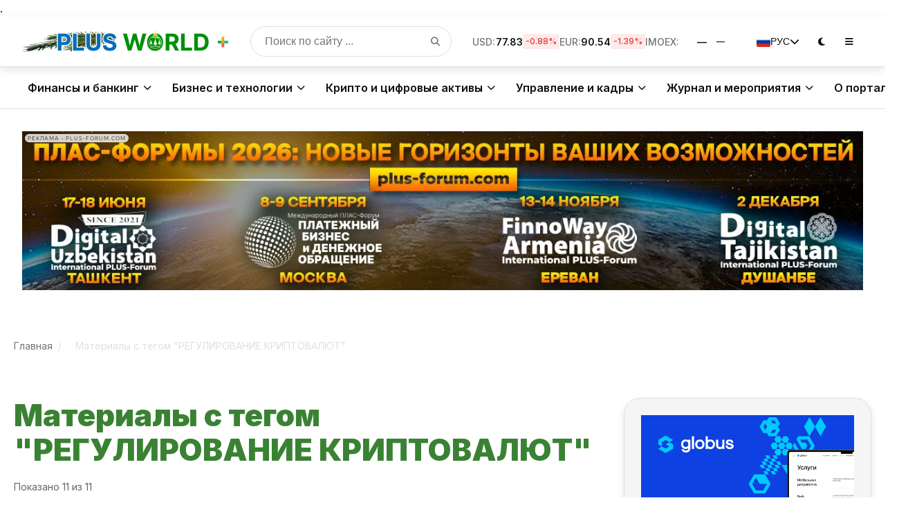

--- FILE ---
content_type: text/html; charset=UTF-8
request_url: https://plusworld.ru/articles/?tags=%D0%A0%D0%95%D0%93%D0%A3%D0%9B%D0%98%D0%A0%D0%9E%D0%92%D0%90%D0%9D%D0%98%D0%95+%D0%9A%D0%A0%D0%98%D0%9F%D0%A2%D0%9E%D0%92%D0%90%D0%9B%D0%AE%D0%A2
body_size: 118924
content:
<!DOCTYPE html>
<html lang="ru" data-theme="light"><!-- дефолт -->
<head> 
  <meta charset="UTF-8">
  <meta name="viewport" content="width=device-width, initial-scale=1.0, shrink-to-fit=no">
  <meta http-equiv="X-UA-Compatible" content="IE=edge">
  <title>Материалы с тегом "РЕГУЛИРОВАНИЕ КРИПТОВАЛЮТ"</title>

  <!-- РАННЯЯ ТЕМА: единый источник правды -->

.

 <meta name="color-scheme" content="light dark"><!-- для нативных контролов -->

  <!-- КРИТИЧЕСКИЙ CSS (пример — оставь свой) -->
  <style>
    :root { --pw-bg:#fff; --pw-fg:#111; }
    [data-theme="dark"] { --pw-bg:#0b0b0c; --pw-fg:#f5f7fa; }
    html,body{margin:0;padding:0;background:var(--pw-bg);color:var(--pw-fg);-webkit-text-size-adjust:100%}
    .sticky-header{position:sticky;top:0;z-index:50;background:var(--pw-bg)}
    .header-container{display:flex;align-items:center;justify-content:space-between;gap:.75rem;padding:.6rem 1rem}
    .logo img{height:36px;width:auto;display:block}
    .desktop-menu-overlay,.mobile-menu-overlay{display:none}
    .burger-btn,.desktop-menu-toggle,.mobile-menu-toggle{cursor:pointer}
    body{overflow-x:hidden}
  </style>

  <!-- ТВОИ ПРЕЗАГРУЗКИ/СТИЛИ (можно оставить как было) -->
  <link rel="preconnect" href="https://cdnjs.cloudflare.com">
  <link rel="preconnect" href="https://cdn.jsdelivr.net">
  <link rel="preconnect" href="https://fonts.googleapis.com">
  <link rel="preconnect" href="https://fonts.gstatic.com" crossorigin>

  <link rel="preload" href="/local/templates/plus_new2025/css/header.css" as="style" onload="this.onload=null;this.rel='stylesheet'">
  <noscript><link rel="stylesheet" href="/local/templates/plus_new2025/css/header.css"></noscript>

  <link rel="stylesheet" href="https://cdnjs.cloudflare.com/ajax/libs/font-awesome/6.4.0/css/all.min.css" media="print" onload="this.media='all'">
  <link rel="stylesheet" href="https://fonts.googleapis.com/css2?family=Inter:wght@400;500;600;700&display=swap" media="print" onload="this.media='all'">

  <link rel="stylesheet" href="/local/templates/plus_new2025/css/header.css?v=1764836838">
<link rel="stylesheet" href="/local/templates/plus_new2025/css/megamenu.css?v=1755334387">
<link rel="stylesheet" href="/local/templates/plus_new2025/css/footer.css?v=1756228283">
<link rel="stylesheet" href="/local/templates/plus_new2025/css/slider.css?v=1755279492">
<link rel="stylesheet" href="/local/templates/plus_new2025/css/firenews.css?v=1755279492">
<link rel="stylesheet" href="/local/templates/plus_new2025/css/podpiska.css?v=1755319713">

  <link rel="stylesheet" href="https://cdnjs.cloudflare.com/ajax/libs/highlight.js/11.7.0/styles/atom-one-dark.min.css" media="print" onload="this.media='all'">
  <link rel="stylesheet" href="https://cdn.jsdelivr.net/npm/swiper@11/swiper-bundle.min.css" media="print" onload="this.media='all'">

  <meta http-equiv="Content-Type" content="text/html; charset=UTF-8" />
<meta name="keywords" content="Материалы с тегом &quot;РЕГУЛИРОВАНИЕ КРИПТОВАЛЮТ&quot;, Материалы с тегом &quot;РЕГУЛИРОВАНИЕ КРИПТОВАЛЮТ&quot;" />
<meta name="description" content="Все Новости портала ПЛАС: новости, статьи, аналитика, кейсы" />
<link rel="canonical" href="https://plusworld.ru/articles/?tags=%D0%A0%D0%95%D0%93%D0%A3%D0%9B%D0%98%D0%A0%D0%9E%D0%92%D0%90%D0%9D%D0%98%D0%95%20%D0%9A%D0%A0%D0%98%D0%9F%D0%A2%D0%9E%D0%92%D0%90%D0%9B%D0%AE%D0%A2" />
<script data-skip-moving="true">(function(w, d, n) {var cl = "bx-core";var ht = d.documentElement;var htc = ht ? ht.className : undefined;if (htc === undefined || htc.indexOf(cl) !== -1){return;}var ua = n.userAgent;if (/(iPad;)|(iPhone;)/i.test(ua)){cl += " bx-ios";}else if (/Windows/i.test(ua)){cl += ' bx-win';}else if (/Macintosh/i.test(ua)){cl += " bx-mac";}else if (/Linux/i.test(ua) && !/Android/i.test(ua)){cl += " bx-linux";}else if (/Android/i.test(ua)){cl += " bx-android";}cl += (/(ipad|iphone|android|mobile|touch)/i.test(ua) ? " bx-touch" : " bx-no-touch");cl += w.devicePixelRatio && w.devicePixelRatio >= 2? " bx-retina": " bx-no-retina";if (/AppleWebKit/.test(ua)){cl += " bx-chrome";}else if (/Opera/.test(ua)){cl += " bx-opera";}else if (/Firefox/.test(ua)){cl += " bx-firefox";}ht.className = htc ? htc + " " + cl : cl;})(window, document, navigator);</script>


<link href="/local/templates/plus_new2025/components/ituka/news.list/popular/style.css?1708167056251" type="text/css"  rel="stylesheet" />
<link href="/bitrix/components/bitrix/search.title/templates/.default/style.css?17500853472107" type="text/css"  data-template-style="true"  rel="stylesheet" />
<link href="/local/templates/plus_new2025/styles.css?176112434874383" type="text/css"  data-template-style="true"  rel="stylesheet" />







<meta property="og:url" content="https://plusworld.ru/articles/?tags=%D0%A0%D0%95%D0%93%D0%A3%D0%9B%D0%98%D0%A0%D0%9E%D0%92%D0%90%D0%9D%D0%98%D0%95%20%D0%9A%D0%A0%D0%98%D0%9F%D0%A2%D0%9E%D0%92%D0%90%D0%9B%D0%AE%D0%A2" />
<meta property="og:title" content="Материалы с тегом &quot;РЕГУЛИРОВАНИЕ КРИПТОВАЛЮТ&quot;" />
<meta property="og:description" content="Все Новости портала ПЛАС: новости, статьи, аналитика, кейсы" />
<link rel="stylesheet" href="https://cdnjs.cloudflare.com/ajax/libs/font-awesome/6.5.2/css/all.min.css" media="print" onload="this.media='all'">




  <link rel="canonical" href="/articles/">
<meta property="og:title" content="Материалы с тегом "РЕГУЛИРОВАНИЕ КРИПТОВАЛЮТ"">  
  <meta property="og:type" content="website">
  <meta property="og:url" content="/articles/">
<meta property="og:description" content="Все Новости портала ПЛАС: новости, статьи, аналитика, кейсы"><!-- отложенная -->

  <!-- Утилиты -->
  

  <!-- (опционально) RTB -->
  
  
	
</head>


<body>
		

<div id="panel"></div>

<!-- ====== Шапка сайта ====== -->


 
   <!-- Шапка (без изменений) -->
    <header class="sticky-header">
        <div class="header-container">
            <!-- Логотип -->
 <a href="/" class="logo">
    <img src="/images/logo_PW3.png" alt="PLUSWORLD+ NY" style="max-width:300px;"> 
 
<!--    <img src="/images/logo.png" alt="PLUSWORLD+"> -->
</a>
            
            <!-- Поиск -->
         <!-- Поиск (внешне тот же) -->
<div class="search-container" id="pw-search">
  <form id="pw-search-form" class="pw-search-form" action="/search/" method="get" role="search" aria-label="Поиск по сайту" onsubmit="return pwSearchSubmit(event);">
    <input
      type="text"
      name="q"
      id="pw-search-input"
      placeholder="Поиск по сайту ..."
      class="search-input"
      aria-label="Поиск по сайту"
      autocomplete="off"
    >
    <button type="submit" class="search-button" aria-label="Найти">
      <i class="fas fa-search"></i>
    </button>
  </form>

</div>




<div style="position:absolute;left:-9999px;width:1px;height:1px;overflow:hidden;">	<div id="pw-search-suggest">
	<form action="/search/">
		<input id="pw-search-input" type="text" name="q" value="" size="40" maxlength="50" autocomplete="off" />&nbsp;<input name="s" type="submit" value="Поиск" />
	</form>
	</div>
</div>
 
            
            <!-- Финансовые данные -->
            <div class="financial-data">
                <div class="ticker-item">
                    <span class="ticker-label">USD:</span>
                    <span class="ticker-value" data-currency="USD">—</span>
                    <span class="ticker-change" data-currency="USD-change">—</span>
                </div>
                <div class="ticker-item">
                    <span class="ticker-label">EUR:</span>
                    <span class="ticker-value" data-currency="EUR">—</span>
                    <span class="ticker-change" data-currency="EUR-change">—</span>
                </div>
                <!--<div class="ticker-item crypto">
                    <span class="ticker-label">BTC:</span>
                    <span class="ticker-value" data-currency="BTC">—</span>
                    <span class="ticker-change" data-currency="BTC-change">—</span>
                </div>-->
                <div class="ticker-item stock">
                    <span class="ticker-label">IMOEX:</span>
                    <span class="ticker-value" data-currency="IMOEX">—</span>
                    <span class="ticker-change" data-currency="IMOEX-change">—</span>
                </div>
            </div>
            
            <!-- Управление -->
            <div class="header-controls">
  <div class="language-switcher">
    <button class="language-button" aria-label="Переключить язык">
       <img src="/local/templates/plus_new2025/images/ru.png" alt="Русский" class="language-flag">
        <span>РУС</span>
        <i class="fas fa-chevron-down"></i>
    </button>
    <div class="language-dropdown">
        <a href="https://plusworld.org/" target="_blank" class="language-option" data-lang="en">
           <img src="/local/templates/plus_new2025/images/gb.png" alt="English" class="language-flag">
            <span>ENG</span>
        </a>
        <a href="/" class="language-option" data-lang="ru">
           <img src="/local/templates/plus_new2025/images/ru.png" alt="Русский" class="language-flag">
            <span>РУС</span>
        </a>
    </div>
</div>
                <button class="control-button theme-toggle" aria-label="Переключить тему">
                    <i class="fas fa-moon"></i>
                </button>
              <!--  <button class="control-button notification-button" aria-label="Уведомления">
                    <i class="fas fa-bell"></i>
                    <span class="notification-badge">3</span>
                </button>-->
                <button class="desktop-menu-toggle" aria-label="Открыть меню">
                    <i class="fas fa-bars"></i>
                </button>
                <button class="mobile-menu-toggle" aria-label="Открыть меню">
                    <i class="fas fa-bars"></i>
                </button>
            </div>
        </div>
    </header>






<!-- Десктопное меню с обновленными разделами -->
    <div class="desktop-menu-overlay"></div>
    <div class="desktop-menu">
        <div class="desktop-menu-container">
      
	  
  <!-- Основные разделы -->
  <div class="desktop-menu-section">
    <h3>Основные разделы</h3>
    <ul>
      <li><a href="/">Главная</a></li>
      <li><a href="/articles/">Все новости</a></li>
      <li><a href="https://t.me/plusjournal/19064" target="_blank">Опрос</a></li>
      <li><a href="/articles/?article=retail">Ритейл</a></li>
     
      
      <li><a href="/articles/?article=event">Анонсы мероприятий</a></li>
      <li><a href="/sng/">СНГ</a></li>
	   <li><a href="/articles/?article=expert">Мнения экспертов</a></li>
      <li><a href="/tsentralnaya-aziya/">Центральная Азия</a></li>
    </ul>
  </div>



    <!-- Бизнес и сегменты -->
    <div class="desktop-menu-section">
      <h3>Бизнес и сегменты</h3>
      <ul>
        <li><a href="/banki-i-mfo/">Банки и МФО</a></li>
        <li><a href="bankovskaya-roznitsa/">Банковская розница</a></li>
        <li><a href="/private-banking/">Private Banking</a></li>
        <li><a href="/msb/">МСБ</a></li>
        <li><a href="/torgovyy-riteyl/">Торговый ритейл</a></li>
        <li><a href="/logistika/">Логистика</a></li>
        <li><a href="/ekosistemy/">Экосистемы</a></li>
        <li><a href="/marketpleysy/">Маркетплейсы</a></li>
		   <li><a href="/digital-banking/">Digital</a></li>
        <li><a href="/ecommerce/">eCommerce</a></li>
		<li><a href="/fintech-women/">FinTech Women</a></li>
		<li><a href="/fslamic/">Исламские финансы</a></li>
      </ul>
    </div>

    <!-- Технологии -->
    <div class="desktop-menu-section">
      <h3>Технологии</h3>
      <ul>
        <li><a href="/finteh/">Финтех</a></li>
        <li><a href="/tehnologii/">Технологии</a></li>
		<li><a href="/informatsionnye-tekhnologii/">Информационные технологии</a></li>
        <li><a href="/iskusstvennyy-intellekt-i-big-data/">Искусственный интеллект и Big Data</a></li>
        <li><a href="/metavselennaya/">Метавселенная</a></li>
        <li><a href="/open-banking/">Open Banking</a></li>
        <li><a href="/phygital/">Phygital</a></li>
        <li><a href="/beskontaktnye-tekhnologii/">Бесконтактные технологии</a></li>
        <li><a href="/biometriya/">Биометрия</a></li>
        <li><a href="/onbording/">Онбординг</a></li>
		<li><a href="/nft/">NFT</a></li>
		<li><a href="/avtomatizatsiya-i-robotizatsiya/">Автоматизация и роботизация</a></li>
		<li><a href="/regtech/">RegTech</a></li>
      </ul>
    </div>
	
	
	
    <!-- Крипто и цифровые активы -->
    <div class="desktop-menu-section">
      <h3>Крипто и цифровые активы</h3>
      <ul>
        <li><a href="/kriptovalyuty/">Крипта</a></li>
        <li><a href="/kriptobiznes/">Криптобизнес</a></li>
        <li><a href="/tsifrovoy-rubl/">Цифровой рубль</a></li>
		 <li><a href="/blokchejn/">Блокчейн</a></li>
        <li><a href="/tsfa/">ЦФА</a></li>
        <li><a href="/tsvtsb/">ЦВЦБ</a></li>
      </ul>
    </div>

    <!-- Платежи и расчёты -->
    <div class="desktop-menu-section">
      <h3>Платежи и расчёты</h3>
      <ul>
        <li><a href="/platezhnyj-biznes/">Платежный бизнес</a></li>
		 <li><a href="/pos-terminaly-i-kassy/">POS-терминалы и кассы</a></li>
        <li><a href="/ekvayring/">Эквайринг</a></li>
        <li><a href="/sbp/">СБП</a></li>
      </ul>
    </div>


    <!-- Инфраструктура -->
    <div class="desktop-menu-section">
      <h3>Инфраструктура</h3>
      <ul>
        <li><a href="/infrastruktura-obsluzhivaniya/">Инфраструктура обслуживания</a></li>
        <li><a href="/nalichnoe-denezhnoe-obrashchenie/">Наличное денежное обращение</a></li>
        <li><a href="/bankomatnyy-biznes/">Банкоматный бизнес</a></li>
        <li><a href="/transgran/">Трансгран</a></li>
        <li><a href="/transport/">Транспорт</a></li>
      </ul>
    </div>

    <!-- Регулирование и безопасность -->
    <div class="desktop-menu-section">
      <h3>Регулирование и безопасность</h3>
      <ul>
        <li><a href="/regulatory/">Регуляторы</a></li>
        <li><a href="/zakonodatelstvo/">Законодательство</a></li>
        <li><a href="/bezopasnost/">Безопасность</a></li>
        <li><a href="/dbo/">ДБО</a></li>
        <li><a href="/importonezavisimost/">Импортонезависимость</a></li>
        <li><a href="/geopolitika/">Геополитика</a></li>
      </ul>
    </div>


   <!-- Управление и кадры -->
    <div class="desktop-menu-section">
      <h3>Управление и кадры</h3>
      <ul>
        <li><a href="/kadry/">Кадры</a></li>
        <li><a href="/chelovecheskiy-faktor/">Человеческий фактор</a></li>
        <li><a href="/loyalnost/">Лояльность</a></li>
        <li><a href="/marketing/">Маркетинг</a></li>
        <li><a href="/cash-menedzhment/">Cash-менеджмент</a></li>
      </ul>
    </div>




	


   <!-- Журнал ПЛАС -->
<div class="desktop-menu-section">
  <h3>Журнал ПЛАС</h3>
  <ul>
     <li><a href="/ot-redaktsii/">От редакции</a></li>
    <li><a href="/journal/30years/">30 лет с Вами!</a></li>
    <li><a href="/journal/2025/plus-12-332-2025/">Свежий номер</a></li>
    <li><a href="/journal/">Архив номеров</a></li>
    <li><a href="/articles/author/">Авторам</a></li>
    <li><a href="/journal/coverstory/">Cover stories</a></li>
    <li><a href="/journal/krugliy-stol/">Круглый стол</a></li>
    <li><a href="/journal/editor/">Колонка редактора</a></li>
  </ul>
</div>

<!-- О портале -->
<div class="desktop-menu-section">
  <h3>О портале</h3>
  <ul>
    <li><a href="/about/">О портале</a></li>
    <li><a href="/articles/author/addnew/">Добавить материал</a></li>
    <li><a href="/articles/rubrics/">Рубрики</a></li>
    <li><a href="/advertising/">Реклама</a></li>
    <li><a href="/glossary/">Глоссарий</a></li>
    <li><a href="/articles/?article=event">Мероприятия</a></li>
    <li><a href="/vacancies/">Вакансии</a></li>
    <li><a href="/kontakty/">Контакты</a></li>
  </ul>
</div>

	   
           


    <!-- Исследования и аналитика -->
    <div class="desktop-menu-section">
      <h3>Исследования и аналитика</h3>
      <ul>
        <li><a href="/issledovaniya/">Исследования</a></li>
        <li><a href="/plas-oprosy/">ПЛАС-опросы</a></li>
        <li><a href="/startup/">Стартапы</a></li>
     
      </ul>
    </div>

 


    <!-- Наши сервисы -->
    <div class="desktop-menu-section">
      <h3>Мероприятия</h3>
      <ul>
	    <li><a href="/vystavki-seminary-konferentsii/">Выставки. Семинары. Конференции</a></li>

        <li><a href="https://www.plus-forum.com/" target="_blank">Наши форумы</a></li>
      </ul>
    </div>
     

        
			
	   <!-- проекты -->
            <div class="partners-section">
                <h3>Наши проекты</h3>
                <div class="partners-grid">
                    <a href="https://pay.plus-forum.com/" target="_blank" class="partner-logo" aria-label="Проект 1">
                        <img alt="Логотип проекта 1" src="/images/logo/pay.png">
                    </a>
                    <a href="https://fa.plus-forum.com/" target="_blank" class="partner-logo" aria-label="Проект 2">
                        <img alt="Логотип проекта 2" src="/images/logo/fa.png">
                    </a>
                    <a href="https://dt.plus-forum.com/" target="_blank" class="partner-logo" aria-label="Проект 3">
                        <img alt="Логотип проекта 3" src="/images/logo/td_next.png">
                    </a>
                    <a href="https://dkz.plus-forum.com/" target="_blank" class="partner-logo" aria-label="Проект 4">
                        <img alt="Логотип проекта 4" src="/images/logo/dkz_next.png">
                    </a>
                    <a href="https://dk.plus-forum.com/" target="_blank" class="partner-logo" aria-label="Проект 5">
                        <img alt="Логотип проекта 5" src="/images/logo/dkg-logo.png">
                    </a>
                    <a href="https://uz.plus-forum.com/" target="_blank" class="partner-logo" aria-label="Проект 6">
                        <img alt="Логотип проекта 6" src="/images/logo/du.png">
                    </a>
                </div>
            </div>

            <!-- Блок журнала (без изменений) -->
            <div class="desktop-magazine">
                <h3 class="desktop-magazine-title">ЖУРНАЛ ПЛАС</h3>
                <div class="desktop-magazine-grid">
                    <div class="desktop-magazine-item">
                        <a href="/journal/2025/plus-12-332-2025/" class="desktop-magazine-link">Свежий номер</a>
                    </div>
                    <div class="desktop-magazine-item">
                        <a href="/journal/coverstory/" class="desktop-magazine-link">COVER STORY</a>
                    </div>
                    <div class="desktop-magazine-item">
                        <a href="/journal/" class="desktop-magazine-link">Архив номеров</a>
                    </div>
                    <div class="desktop-magazine-item">
                        <a href="/articles/author/" class="desktop-magazine-link">Авторам</a>
                    </div>
                </div>
            </div>

			
			
			

         
        </div>
    </div>





    <!-- Мобильное меню с обновленными разделами -->
    <div class="mobile-menu-overlay"></div>
    <div class="mobile-menu">
        <div class="mobile-menu-header">
          <a href="/" class="logo">
    <img alt="PLUSWORLD+" src="/images/logo.png">
</a>
            <button class="mobile-menu-close" aria-label="Закрыть меню">
                <i class="fas fa-times"></i>
            </button>
        </div>
        
        <div class="mobile-menu-content">
            <div class="mobile-menu-search">
                <input type="text" placeholder="Поиск новостей..." aria-label="Поиск по сайту">
                <button aria-label="Найти">
                    <i class="fas fa-search"></i>
                </button>
            </div>

            <!-- Баннер в мобильном меню (без изменений) 
            <div class="mobile-banner">
                <div class="mobile-banner-title">Главная новость</div>
                <div class="mobile-banner-text">Курс доллара обновил максимум за последние 3 месяца</div>
                <a href="#" class="mobile-banner-link">Подробнее →</a>
            </div>-->
            
            <ul class="mobile-nav">
 
 <!-- Основные разделы -->
<li class="mobile-nav-item">
	<a href="#" class="mobile-nav-link">Основные разделы <i class="fas fa-chevron-down"></i></a>

	<ul class="mobile-submenu">
		<li class="mobile-submenu-item"><a class="mobile-submenu-link" href="/">Главная</a></li>
		<li class="mobile-submenu-item"><a class="mobile-submenu-link" href="/articles/">Все новости</a></li>
		<li class="mobile-submenu-item"><a class="mobile-submenu-link" href="https://t.me/plusjournal/19064" target="_blank">Опрос</a></li>
		<li class="mobile-submenu-item"><a class="mobile-submenu-link" href="/articles/?article=retail">Ритейл</a></li>   
		<li class="mobile-submenu-item"><a class="mobile-submenu-link" href="/articles/?article=event">Анонсы мероприятий</a></li>
		<li class="mobile-submenu-item"><a class="mobile-submenu-link" href="/sng/">СНГ</a></li>
		<li class="mobile-submenu-item"><a class="mobile-submenu-link" href="/articles/?article=expert">Мнения экспертов</a></li>
		<li class="mobile-submenu-item"><a class="mobile-submenu-link" href="/tsentralnaya-aziya/">Центральная Азия</a></li>
	</ul>
</li>
 
 
 

 


  <!-- Бизнес и сегменты -->
<li class="mobile-nav-item">
	<a href="#" class="mobile-nav-link">Бизнес и сегменты <i class="fas fa-chevron-down"></i></a>

	<ul class="mobile-submenu">

		<li class="mobile-submenu-item"><a class="mobile-submenu-link" href="/banki-i-mfo/">Банки и МФО</a></li>
		<li class="mobile-submenu-item"><a class="mobile-submenu-link" href="/banki-i-mfo/">Банки и МФО</a></li>
		<li class="mobile-submenu-item"><a class="mobile-submenu-link" href="bankovskaya-roznitsa/">Банковская розница</a></li>
		<li class="mobile-submenu-item"><a class="mobile-submenu-link" href="/private-banking/">Private Banking</a></li>
		<li class="mobile-submenu-item"><a class="mobile-submenu-link" href="/msb/">МСБ</a></li>
		<li class="mobile-submenu-item"><a class="mobile-submenu-link" href="/torgovyy-riteyl/">Торговый ритейл</a></li>
		<li class="mobile-submenu-item"><a class="mobile-submenu-link" href="/logistika/">Логистика</a></li>
		<li class="mobile-submenu-item"><a class="mobile-submenu-link" href="/ekosistemy/">Экосистемы</a></li>
		<li class="mobile-submenu-item"><a class="mobile-submenu-link" href="/marketpleysy/">Маркетплейсы</a></li>
		<li class="mobile-submenu-item"><a class="mobile-submenu-link" href="/digital-banking/">Digital</a></li>
		<li class="mobile-submenu-item"><a class="mobile-submenu-link" href="/ecommerce/">eCommerce</a></li>
		<li class="mobile-submenu-item"><a class="mobile-submenu-link" href="/fintech-women/">FinTech Women</a></li>
		<li class="mobile-submenu-item"><a class="mobile-submenu-link" href="/fslamic/">Исламские финансы</a></li>
	</ul>
</li>

<!-- Технологии -->
<li class="mobile-nav-item">
<a href="#" class="mobile-nav-link">Технологии <i class="fas fa-chevron-down"></i></a>
	<ul class="mobile-submenu">
		<li class="mobile-submenu-item"><a class="mobile-submenu-link" href="/finteh/">Финтех</a></li>
		<li class="mobile-submenu-item"><a class="mobile-submenu-link" href="/tehnologii/">Технологии</a></li>
		<li class="mobile-submenu-item"><a class="mobile-submenu-link" href="/informatsionnye-tekhnologii/">Информационные технологии</a></li>
		<li class="mobile-submenu-item"><a class="mobile-submenu-link" href="/iskusstvennyy-intellekt-i-big-data/">Искусственный интеллект и Big Data</a></li>
		<li class="mobile-submenu-item"><a class="mobile-submenu-link" href="/metavselennaya/">Метавселенная</a></li>
		<li class="mobile-submenu-item"><a class="mobile-submenu-link" href="/open-banking/">Open Banking</a></li>
		<li class="mobile-submenu-item"><a class="mobile-submenu-link" href="/phygital/">Phygital</a></li>
		<li class="mobile-submenu-item"><a class="mobile-submenu-link" href="/beskontaktnye-tekhnologii/">Бесконтактные технологии</a></li>
		<li class="mobile-submenu-item"><a class="mobile-submenu-link" href="/biometriya/">Биометрия</a></li>
		<li class="mobile-submenu-item"><a class="mobile-submenu-link" href="/onbording/">Онбординг</a></li>
		<li class="mobile-submenu-item"><a class="mobile-submenu-link" href="/nft/">NFT</a></li>
		<li class="mobile-submenu-item"><a class="mobile-submenu-link" href="/avtomatizatsiya-i-robotizatsiya/">Автоматизация и роботизация</a></li>
		<li class="mobile-submenu-item"><a class="mobile-submenu-link" href="/regtech/">RegTech</a></li>
	</ul>
</li>
	
	
	
  <!-- Крипто и цифровые активы -->
  <li class="mobile-nav-item">
  <a href="#" class="mobile-nav-link">Крипто и цифровые активы <i class="fas fa-chevron-down"></i></a>
   <ul class="mobile-submenu">
   <li class="mobile-submenu-item"><a class="mobile-submenu-link" href="/kriptovalyuty/">Крипта</a></li>
   <li class="mobile-submenu-item"><a class="mobile-submenu-link" href="/kriptobiznes/">Криптобизнес</a></li>
   <li class="mobile-submenu-item"><a class="mobile-submenu-link" href="/tsifrovoy-rubl/">Цифровой рубль</a></li>
		<li class="mobile-submenu-item"><a class="mobile-submenu-link" href="/blokchejn/">Блокчейн</a></li>
   <li class="mobile-submenu-item"><a class="mobile-submenu-link" href="/tsfa/">ЦФА</a></li>
   <li class="mobile-submenu-item"><a class="mobile-submenu-link" href="/tsvtsb/">ЦВЦБ</a></li>
   </ul>
 </li>

  <!-- Платежи и расчёты -->
  <li class="mobile-nav-item">
<a href="#" class="mobile-nav-link">Платежи и расчёты <i class="fas fa-chevron-down"></i></a>
   <ul class="mobile-submenu">
   <li class="mobile-submenu-item"><a class="mobile-submenu-link" href="/platezhnyj-biznes/">Платежный бизнес</a></li>
		<li class="mobile-submenu-item"><a class="mobile-submenu-link" href="/pos-terminaly-i-kassy/">POS-терминалы и кассы</a></li>
   <li class="mobile-submenu-item"><a class="mobile-submenu-link" href="/ekvayring/">Эквайринг</a></li>
   <li class="mobile-submenu-item"><a class="mobile-submenu-link" href="/sbp/">СБП</a></li>
   </ul>
 </li>


  <!-- Инфраструктура -->
  <li class="mobile-nav-item">
<a href="#" class="mobile-nav-link">Инфраструктура <i class="fas fa-chevron-down"></i></a>
   <ul class="mobile-submenu">
   <li class="mobile-submenu-item"><a class="mobile-submenu-link" href="/infrastruktura-obsluzhivaniya/">Инфраструктура обслуживания</a></li>
   <li class="mobile-submenu-item"><a class="mobile-submenu-link" href="/nalichnoe-denezhnoe-obrashchenie/">Наличное денежное обращение</a></li>
   <li class="mobile-submenu-item"><a class="mobile-submenu-link" href="/bankomatnyy-biznes/">Банкоматный бизнес</a></li>
   <li class="mobile-submenu-item"><a class="mobile-submenu-link" href="/transgran/">Трансгран</a></li>
   <li class="mobile-submenu-item"><a class="mobile-submenu-link" href="/transport/">Транспорт</a></li>
   </ul>
  </li>

  <!-- Регулирование и безопасность -->
  <li class="mobile-nav-item">
<a href="#" class="mobile-nav-link">Регулирование и безопасность <i class="fas fa-chevron-down"></i></a>
   <ul class="mobile-submenu">
   <li class="mobile-submenu-item"><a class="mobile-submenu-link" href="/regulatory/">Регуляторы</a></li>
   <li class="mobile-submenu-item"><a class="mobile-submenu-link" href="/zakonodatelstvo/">Законодательство</a></li>
   <li class="mobile-submenu-item"><a class="mobile-submenu-link" href="/bezopasnost/">Безопасность</a></li>
   <li class="mobile-submenu-item"><a class="mobile-submenu-link" href="/dbo/">ДБО</a></li>
   <li class="mobile-submenu-item"><a class="mobile-submenu-link" href="/importonezavisimost/">Импортонезависимость</a></li>
   <li class="mobile-submenu-item"><a class="mobile-submenu-link" href="/geopolitika/">Геополитика</a></li>
   </ul>
  </li>


  <!-- Управление и кадры -->
  <li class="mobile-nav-item">
<a href="#" class="mobile-nav-link">Управление и кадры <i class="fas fa-chevron-down"></i></a>
   <ul class="mobile-submenu">
   <li class="mobile-submenu-item"><a class="mobile-submenu-link" href="/kadry/">Кадры</a></li>
   <li class="mobile-submenu-item"><a class="mobile-submenu-link" href="/chelovecheskiy-faktor/">Человеческий фактор</a></li>
   <li class="mobile-submenu-item"><a class="mobile-submenu-link" href="/loyalnost/">Лояльность</a></li>
   <li class="mobile-submenu-item"><a class="mobile-submenu-link" href="/marketing/">Маркетинг</a></li>
   <li class="mobile-submenu-item"><a class="mobile-submenu-link" href="/cash-menedzhment/">Cash-менеджмент</a></li>
   </ul>
</li>




	


	  
      


  <!-- Исследования и аналитика -->
  <li class="mobile-nav-item">
<a href="#" class="mobile-nav-link">Исследования и аналитика <i class="fas fa-chevron-down"></i></a>
   <ul class="mobile-submenu">
   <li class="mobile-submenu-item"><a class="mobile-submenu-link" href="/issledovaniya/">Исследования</a></li>
   <li class="mobile-submenu-item"><a class="mobile-submenu-link" href="/plas-oprosy/">ПЛАС-опросы</a></li>
   <li class="mobile-submenu-item"><a class="mobile-submenu-link" href="/startup/">Стартапы</a></li>
   
   </ul>
</li>

 


  <!-- Наши сервисы -->
  <li class="mobile-nav-item">
<a href="#" class="mobile-nav-link">Мероприятия <i class="fas fa-chevron-down"></i></a>
   <ul class="mobile-submenu">
	 <li class="mobile-submenu-item"><a class="mobile-submenu-link" href="/vystavki-seminary-konferentsii/">Выставки. Семинары. Конференции</a></li>

   <li class="mobile-submenu-item"><a class="mobile-submenu-link" href="https://www.plus-forum.com/" target="_blank">Наши форумы</a></li>
   </ul>
</li>




<!-- О портале -->
  <li class="mobile-nav-item">
<a href="#" class="mobile-nav-link">О портале <i class="fas fa-chevron-down"></i></a>
 <ul class="mobile-submenu">
 <li class="mobile-submenu-item"><a class="mobile-submenu-link" href="/about/">О портале</a></li>
 <li class="mobile-submenu-item"><a class="mobile-submenu-link" href="/articles/author/addnew/">Добавить материал</a></li>
 <li class="mobile-submenu-item"><a class="mobile-submenu-link" href="/articles/rubrics/">Рубрики</a></li>
 <li class="mobile-submenu-item"><a class="mobile-submenu-link" href="/advertising/">Реклама</a></li>
 <li class="mobile-submenu-item"><a class="mobile-submenu-link" href="/glossary/">Глоссарий</a></li>
 <li class="mobile-submenu-item"><a class="mobile-submenu-link" href="/articles/?article=event">Мероприятия</a></li>
 <li class="mobile-submenu-item"><a class="mobile-submenu-link" href="/vacancies/">Вакансии</a></li>
 <li class="mobile-submenu-item"><a class="mobile-submenu-link" href="/kontakty/">Контакты</a></li>
 </ul>
</li>

			
			</ul>

            <!-- Блок журнала (без изменений) -->
            <div class="mobile-magazine">
                <h3 class="mobile-magazine-title">ЖУРНАЛ ПЛАС</h3>
      
                <div class="mobile-magazine-item">
                    <a href="/journal/2025/plus-12-332-2025/" class="mobile-magazine-link">Свежий номер</a>
                </div>
                <div class="mobile-magazine-item">
                    <a href="/journal/" class="mobile-magazine-link">Архив номеров</a>
                </div>
                <div class="mobile-magazine-item">
                    <a href="/articles/author/" class="mobile-magazine-link">Авторам</a>
                </div>
                <div class="mobile-magazine-item">
                    <a href="/journal/coverstory/" class="mobile-magazine-link">Cover Story</a>
                </div>
            </div>

            <!-- Партнеры в мобильном меню (без изменений) -->
            <div class="partners-block">
                <h3 class="partners-title">Наши проекты</h3>
                <div class="partners-grid">
                    <a href="https://pay.plus-forum.com/" target="_blank" class="partner-logo" aria-label="Проект 1">
                        <img alt="Логотип проекта 1" src="/images/logo/pay.png">
                    </a>
                    <a href="https://fa.plus-forum.com/" target="_blank" class="partner-logo" aria-label="Проект 2">
                        <img alt="Логотип проекта 2" src="/images/logo/fa.png">
                    </a>
                    <a href="https://dt.plus-forum.com/" target="_blank" class="partner-logo" aria-label="Проект 3">
                        <img alt="Логотип проекта 3" src="/images/logo/td_next.png">
                    </a>
                </div>
            </div>
        </div>
    </div>


 

    <!-- Мега-меню -->
<!-- Мега-меню -->
<div class="pw-mega-menu-wrapper">
    <nav class="pw-mega-menu">
        <div class="pw-mega-menu-nav">
            <!-- 1. ФИНАНСЫ И БАНКИНГ -->
            <div class="pw-mega-menu-item">
                <a href="#" class="pw-mega-menu-link">
                    Финансы и банкинг
                    <i class="fas fa-chevron-down"></i>
                </a>
                <div class="pw-mega-menu-dropdown">
                    <div class="pw-dropdown-grid">
                        <div class="pw-dropdown-section">
                            <h4>Банковский сектор</h4>
                            <ul>
                                <li><a href="/banki-i-mfo/">Банки и МФО</a></li>
                                <li><a href="bankovskaya-roznitsa/">Банковская розница</a></li>
                                <li><a href="/private-banking/">Private Banking</a></li>
                                <li><a href="nalichnoe-denezhnoe-obrashchenie/">Наличное денежное обращение</a></li>
                            </ul>
                        </div>
                        
                        <div class="pw-dropdown-section">
                            <h4>Платежи и технологии</h4>
                            <ul>
                                <li><a href="/platezhnyj-biznes/">Платежный бизнес</a></li>
                                <li><a href="/ekvayring/">Эквайринг</a></li>
                                <li><a href="/sbp/">СБП</a></li>
                                <li><a href="/pos-terminaly-i-kassy/">POS-терминалы и кассы</a></li>
                            </ul>
                        </div>
                        
                        <div class="pw-dropdown-section">
                            <h4>Регулирование</h4>
                            <ul>
                                <li><a href="/regulatory/">Регуляторы</a></li>
                                <li><a href="/zakonodatelstvo/">Законодательство</a></li>
                                <li><a href="/dbo/">ДБО</a></li>
                                <li><a href="/importonezavisimost/">Импортонезависимость</a></li>
                            </ul>
                        </div>
                        
                        <div class="pw-dropdown-section">
                            <h4>Международные финансы</h4>
                            <ul>
                                <li><a href="/sng/">СНГ</a></li>
                                <li><a href="/tsentralnaya-aziya/">Центральная Азия</a></li>
                                <li><a href="/geopolitika/">Геополитика</a></li>
                                <li><a href="/islamic/">Исламские финансы</a></li>
                            </ul>
                        </div>
                    </div>
                </div>
            </div>
            
            <!-- 2. БИЗНЕС И ТЕХНОЛОГИИ -->
            <div class="pw-mega-menu-item">
                <a href="#" class="pw-mega-menu-link">
                    Бизнес и технологии
                    <i class="fas fa-chevron-down"></i>
                </a>
                <div class="pw-mega-menu-dropdown">
                    <div class="pw-dropdown-grid">
                        <div class="pw-dropdown-section">
                            <h4>Бизнес-сегменты</h4>
                            <ul>
                                <li><a href="/msb/">МСБ</a></li>
                                <li><a href="/torgovyy-riteyl/">Торговый ритейл</a></li>
                                <li><a href="/logistika/">Логистика</a></li>
                                <li><a href="/marketpleysy/">Маркетплейсы</a></li>
                                <li><a href="/ekosistemy/">Экосистемы</a></li>
                                <li><a href="/startup/">Стартапы</a></li>
                            </ul>
                        </div>
                        
                        <div class="pw-dropdown-section">
                            <h4>Цифровая трансформация</h4>
                            <ul>
                                <li><a href="/digital-banking/">Digital</a></li>
                                <li><a href="/ecommerce/">eCommerce</a></li>
                                <li><a href="/finteh/">Финтех</a></li>
                                <li><a href="/open-banking/">Open Banking</a></li>
                                <li><a href="/iskusstvennyy-intellekt-i-big-data/">Искусственный интеллект</a></li>
                            </ul>
                        </div>
                        
                        <div class="pw-dropdown-section">
                            <h4>Технологии</h4>
                            <ul>
                                <li><a href="/tehnologii/">Технологии</a></li>
                               
                                <li><a href="/phygital/">Phygital</a></li>
                                <li><a href="/beskontaktnye-tekhnologii/">Бесконтактные технологии</a></li>
                                <li><a href="/biometriya/">Биометрия</a></li>
                                <li><a href="/onbording/">Онбординг</a></li>
                                <li><a href="/regtech/">RegTech</a></li>
                            </ul>
                        </div>
                        
                        <div class="pw-dropdown-section">
                            <h4>Инфраструктура</h4>
                            <ul>
							 <li><a href="/informatsionnye-tekhnologii/">Информационные технологии</a></li>
                                <li><a href="/infrastruktura-obsluzhivaniya/">Инфраструктура обслуживания</a></li>
                                <li><a href="/bankomatnyy-biznes/">Банкоматный бизнес</a></li>
                                <li><a href="/transgran/">Трансгран</a></li>
                                <li><a href="/transport/">Транспорт</a></li>
								<li><a href="/avtomatizatsiya-i-robotizatsiya/">Автоматизация и роботизация</a></li>
                            </ul>
                        </div>
                        
                  
                    </div>
                </div>
            </div>
            
            <!-- 3. КРИПТО И ЦИФРОВЫЕ АКТИВЫ -->
            <div class="pw-mega-menu-item">
                <a href="#" class="pw-mega-menu-link">
                    Крипто и цифровые активы
                    <i class="fas fa-chevron-down"></i>
                </a>
                <div class="pw-mega-menu-dropdown">
                    <div class="pw-dropdown-grid">
                        <div class="pw-dropdown-section">
                            <h4>Криптовалюты</h4>
                            <ul>
                                <li><a href="/kriptovalyuty/">Крипта</a></li>
                                <li><a href="/kriptobiznes/">Криптобизнес</a></li>
                                <li><a href="/blokchejn/">Блокчейн</a></li>
                                <li><a href="/nft/">NFT</a></li>
                            </ul>
                        </div>
                        
                        <div class="pw-dropdown-section">
                            <h4>Цифровые активы</h4>
                            <ul>
                                <li><a href="/tsifrovoy-rubl/">Цифровой рубль</a></li>
                                <li><a href="/tsfa/">ЦФА</a></li>
                                <li><a href="/tsvtsb/">ЦВЦБ</a></li>
                                <li><a href="/metavselennaya/">Метавселенная</a></li>
                            </ul>
                        </div>
                        
                      
                    </div>
                </div>
            </div>
            
            <!-- 4. УПРАВЛЕНИЕ И КАДРЫ -->
            <div class="pw-mega-menu-item">
                <a href="#" class="pw-mega-menu-link">
                    Управление и кадры
                    <i class="fas fa-chevron-down"></i>
                </a>
                <div class="pw-mega-menu-dropdown">
                    <div class="pw-dropdown-grid">
                        <div class="pw-dropdown-section">
                            <h4>HR и управление</h4>
                            <ul>
                                <li><a href="/kadry/">Кадры</a></li>
                                <li><a href="/chelovecheskiy-faktor/">Человеческий фактор</a></li>
                                <li><a href="/loyalnost/">Лояльность</a></li>
                                <li><a href="/marketing/">Маркетинг</a></li>
                                <li><a href="/cash-menedzhment/">Cash-менеджмент</a></li>
                            </ul>
                        </div>
                        
                        <div class="pw-dropdown-section">
                            <h4>Безопасность</h4>
                            <ul>
                                <li><a href="/bezopasnost/">Безопасность</a></li>
                             
                            </ul>
                        </div>
                        
                        <div class="pw-dropdown-section">
                            <h4>Развитие</h4>
                            <ul>
                                <li><a href="/fintech-women/">FinTech Women</a></li>
                            </ul>
                        </div>
                        
                     
                    </div>
                </div>
            </div>
            
            <!-- 5. ЖУРНАЛ И МЕРОПРИЯТИЯ -->
            <div class="pw-mega-menu-item">
                <a href="#" class="pw-mega-menu-link">
                    Журнал и мероприятия
                    <i class="fas fa-chevron-down"></i>
                </a>
                <div class="pw-mega-menu-dropdown">
                    <div class="pw-dropdown-grid">
                        <div class="pw-dropdown-section">
                            <h4>Журнал ПЛАС</h4>
                            <ul>
                                <li><a href="/ot-redaktsii/">От редакции</a></li>
                                <li><a href="/journal/30years/">30 лет с Вами!</a></li>
                                <li><a href="/journal/2025/plus-12-332-2025/">Свежий номер</a></li>
                                <li><a href="/journal/">Архив номеров</a></li>
                                <li><a href="/articles/author/">Авторам</a></li>
                                <li><a href="/journal/coverstory/">Cover stories</a></li>
                                <li><a href="/journal/krugliy-stol/">Круглый стол</a></li>
                                <li><a href="/journal/editor/">Колонка редактора</a></li>
                            </ul>
                        </div>
                        
                        <div class="pw-dropdown-section">
                            <h4>Мероприятия</h4>
                            <ul>
                                <li><a href="/vystavki-seminary-konferentsii/">Выставки. Семинары. Конференции</a></li>
                                <li><a href="https://www.plus-forum.com/" target="_blank">Наши форумы</a></li>
                                <li><a href="/event-calendar/">Все мероприятия</a></li>
                            </ul>
                        </div>
                        
                        <div class="pw-dropdown-section">
                            <h4>Исследования</h4>
                            <ul>
                                <li><a href="/issledovaniya/">Исследования</a></li>
                                <li><a href="/plas-oprosy/">ПЛАС-опросы</a></li>
                            </ul>
                        </div>
                        
                     
                    </div>
                </div>
            </div>
            
            <!-- 6. О ПОРТАЛЕ -->
            <div class="pw-mega-menu-item">
                <a href="#" class="pw-mega-menu-link">
                    О портале
                    <i class="fas fa-chevron-down"></i>
                </a>
                <div class="pw-mega-menu-dropdown">
                    <div class="pw-dropdown-grid">
                        <div class="pw-dropdown-section">
                            <h4>Информация</h4>
                            <ul>
                                <li><a href="/about/">О портале</a></li>
                                <li><a href="/articles/author/addnew/">Добавить материал</a></li>
                                <li><a href="/articles/rubrics/">Рубрики</a></li>
                                <li><a href="/advertising/">Реклама</a></li>
                                <li><a href="/glossary/">Глоссарий</a></li>
                            </ul>
                        </div>
                        
            
                        
                        <div class="pw-dropdown-section">
                            <h4>Основные разделы</h4>
                            <ul>
                                <li><a href="/">Главная</a></li>
                                <li><a href="/articles/">Все новости</a></li>
                                <li><a href="/opros/">Опрос</a></li>
                                <li><a href="/articles/?article=retail">Ритейл</a></li>
                                <li><a href="/articles/?article=event">Анонсы</a></li>
                                <li><a href="/articles/?article=expert">Мнения экспертов</a></li>
                            </ul>
                        </div>
                             <div class="pw-dropdown-section">
                            <h4>Контакты</h4>
                            <ul>
                                <li><a href="/kontakty/">Контакты</a></li>
                                <li><a href="/vacancies/">Вакансии</a></li>
                            </ul>
                        </div>
                    </div>
                </div>
            </div>
        </div>
    </nav>
</div>







<!--Баннер топ-->
  <div class="top-baner-section">

<!-- Горизонтальный баннер в начале статьи -->
        <div class="ad-banner ad-banner--horizontal">
<div class="partner px-0 mb-0 position-relative justify-content-between">
  <div id="banner-top" class="container px-0 mb-3 d-flex justify-content-center align-items-center w-100">
    <div id="adfox_166798108799238852_456908"></div>
  </div>
</div>


        </div>
		
		
		


</div><a id="coverTop"></a>

<div class="coverstory">
  <div class="container">

    <div class="breadcrumbs">
      <a href="/">Главная</a><span>/</span>
      <span>Материалы с тегом &quot;РЕГУЛИРОВАНИЕ КРИПТОВАЛЮТ&quot;</span>
    </div>

    <div class="layout-two-col">
      <main class="main-primary">
        <header class="cs-header">
          <h1 class="cs-title">Материалы с тегом &quot;РЕГУЛИРОВАНИЕ КРИПТОВАЛЮТ&quot;</h1>
                      <div class="cs-count" id="csCount">Показано 11 из 11</div>
                  </header>

                  <div class="cards" id="cards" style="--cols: 4">
                          <article class="card"><a class="card__image" href="/articles/66884/"><img src="/upload/iblock/2d1/bcm0ltz27klgupyvlpce6g0ncivb89ho.jpg" alt="Мировые банки просят регуляторов пересмотреть правила работы с криптоактивами"></a><div class="card__body"><h2 class="card__title"><a href="/articles/66884/">Мировые банки просят регуляторов пересмотреть правила работы с криптоактивами</a></h2><div class="card__meta"><span><i class="fa-regular fa-clock"></i>25 августа 2025</span><span><i class="fa-regular fa-eye"></i>1 681</span></div><div class="card__tags"><a class="tag" href="/articles/?tags=%D1%80%D0%B5%D0%B3%D1%83%D0%BB%D0%B8%D1%80%D0%BE%D0%B2%D0%B0%D0%BD%D0%B8%D0%B5+%D0%BA%D1%80%D0%B8%D0%BF%D1%82%D0%BE%D0%B2%D0%B0%D0%BB%D1%8E%D1%82">#регулирование криптовалют</a></div></div></article>                          <article class="card"><a class="card__image" href="/articles/62000/"><img src="/upload/iblock/cbd/x3jbtekghl6hunbdhnhiz1hf0c6f5wk8.jpg" alt="Глобальное регулирование криптовалют"></a><div class="card__body"><h2 class="card__title"><a href="/articles/62000/">Глобальное регулирование криптовалют</a></h2><div class="card__meta"><span><i class="fa-regular fa-clock"></i>30 декабря 2024</span><span><i class="fa-regular fa-eye"></i>1 349</span></div><div class="card__tags"><a class="tag" href="/articles/?tags=%D1%80%D0%B5%D0%B3%D1%83%D0%BB%D0%B8%D1%80%D0%BE%D0%B2%D0%B0%D0%BD%D0%B8%D0%B5+%D0%BA%D1%80%D0%B8%D0%BF%D1%82%D0%BE%D0%B2%D0%B0%D0%BB%D1%8E%D1%82">#регулирование криптовалют</a> <a class="tag" href="/articles/?tags=%D1%8D%D0%BA%D1%81%D0%BA%D0%BB%D1%8E%D0%B7%D0%B8%D0%B2">#эксклюзив</a></div></div></article>                          <article class="card"><a class="card__image" href="/articles/61911/"><img src="/upload/iblock/8e6/k265ol5e2sz7tw6b4shcvu4my61gd6v4.jpg" alt="Великобритания предпринимает очередные шаги по разработке режима регулирования криптовалют"></a><div class="card__body"><h2 class="card__title"><a href="/articles/61911/">Великобритания предпринимает очередные шаги по разработке режима регулирования криптовалют</a></h2><div class="card__meta"><span><i class="fa-regular fa-clock"></i>21 декабря 2024</span><span><i class="fa-regular fa-eye"></i>1 487</span></div><div class="card__tags"><a class="tag" href="/articles/?tags=%D0%92%D0%B5%D0%BB%D0%B8%D0%BA%D0%BE%D0%B1%D1%80%D0%B8%D1%82%D0%B0%D0%BD%D0%B8%D1%8F">#Великобритания</a> <a class="tag" href="/articles/?tags=%D1%80%D0%B5%D0%B3%D1%83%D0%BB%D0%B8%D1%80%D0%BE%D0%B2%D0%B0%D0%BD%D0%B8%D0%B5+%D0%BA%D1%80%D0%B8%D0%BF%D1%82%D0%BE%D0%B2%D0%B0%D0%BB%D1%8E%D1%82">#регулирование криптовалют</a> <a class="tag" href="/articles/?tags=%D1%8D%D0%BA%D1%81%D0%BA%D0%BB%D1%8E%D0%B7%D0%B8%D0%B2">#эксклюзив</a></div></div></article>                          <article class="card"><a class="card__image" href="/articles/50195/"><img src="/upload/iblock/fb2/16c9no7i61sf2q0i9n7r2vnu4e7yd3bg.jpg" alt="Как регулируются криптоактивы в Узбекистане"></a><div class="card__body"><h2 class="card__title"><a href="/articles/50195/">Как регулируются криптоактивы в Узбекистане</a></h2><div class="card__meta"><span><i class="fa-regular fa-clock"></i>03 января 2023</span><span><i class="fa-regular fa-eye"></i>2 702</span></div><div class="card__tags"><a class="tag" href="/articles/?tags=%D0%BA%D1%80%D0%B8%D0%BF%D1%82%D0%BE%D0%B2%D0%B0%D0%BB%D1%8E%D1%82%D0%B0">#криптовалюта</a> <a class="tag" href="/articles/?tags=%D1%80%D0%B5%D0%B3%D1%83%D0%BB%D0%B8%D1%80%D0%BE%D0%B2%D0%B0%D0%BD%D0%B8%D0%B5+%D0%BA%D1%80%D0%B8%D0%BF%D1%82%D0%BE%D0%B2%D0%B0%D0%BB%D1%8E%D1%82">#регулирование криптовалют</a> <a class="tag" href="/articles/?tags=%D0%A3%D0%B7%D0%B1%D0%B5%D0%BA%D0%B8%D1%81%D1%82%D0%B0%D0%BD">#Узбекистан</a></div></div></article>                          <article class="card"><a class="card__image" href="/daily/cat-news_regulators/rabota-s-kriptoaktivami-poluchit-mezhdunarodnuyu-normativnuyu-bazu-uzhe-do-kontsa-2022-goda/"><img src="/upload/iblock/fb2/16c9no7i61sf2q0i9n7r2vnu4e7yd3bg.jpg" alt="Работа с криптоактивами получит международную нормативную базу уже до конца 2022 года?"></a><div class="card__body"><span class="card__cat">Регуляторы</span><h2 class="card__title"><a href="/daily/cat-news_regulators/rabota-s-kriptoaktivami-poluchit-mezhdunarodnuyu-normativnuyu-bazu-uzhe-do-kontsa-2022-goda/">Работа с криптоактивами получит международную нормативную базу уже до конца 2022 года?</a></h2><div class="card__meta"><span><i class="fa-regular fa-clock"></i>15 сентября 2022</span><span><i class="fa-regular fa-eye"></i>1 074</span></div><div class="card__tags"><a class="tag" href="/articles/?tags=%D0%91%D0%B0%D0%B7%D0%B5%D0%BB%D1%8C+III">#Базель III</a> <a class="tag" href="/articles/?tags=%D1%80%D0%B5%D0%B3%D1%83%D0%BB%D0%B8%D1%80%D0%BE%D0%B2%D0%B0%D0%BD%D0%B8%D0%B5+%D0%BA%D1%80%D0%B8%D0%BF%D1%82%D0%BE%D0%B2%D0%B0%D0%BB%D1%8E%D1%82">#регулирование криптовалют</a></div></div></article>                          <article class="card"><a class="card__image" href="/articles/48970/"><img src="/upload/iblock/246/m8u0l87ho07ar516xg2w8yt2fl1jlnfc.jpg" alt="Почему лицензирование важно для криптобирж"></a><div class="card__body"><h2 class="card__title"><a href="/articles/48970/">Почему лицензирование важно для криптобирж</a></h2><div class="card__meta"><span><i class="fa-regular fa-clock"></i>19 августа 2022</span><span><i class="fa-regular fa-eye"></i>674</span></div><div class="card__tags"><a class="tag" href="/articles/?tags=%D0%BA%D1%80%D0%B8%D0%BF%D1%82%D0%BE%D0%B2%D0%B0%D0%BB%D1%8E%D1%82%D0%B0">#криптовалюта</a> <a class="tag" href="/articles/?tags=%D1%80%D0%B5%D0%B3%D1%83%D0%BB%D0%B8%D1%80%D0%BE%D0%B2%D0%B0%D0%BD%D0%B8%D0%B5+%D0%BA%D1%80%D0%B8%D0%BF%D1%82%D0%BE%D0%B2%D0%B0%D0%BB%D1%8E%D1%82">#регулирование криптовалют</a></div></div></article>                          <article class="card"><a class="card__image" href="/daily/cat-kriptovalyuty/bolshaya-semerka-prizvala-uzhestochit-regulirovanie-kriptoaktivov/"><img src="/upload/iblock/fb2/16c9no7i61sf2q0i9n7r2vnu4e7yd3bg.jpg" alt="«Большая семерка» призвала ужесточить регулирование криптоактивов"></a><div class="card__body"><span class="card__cat">Крипта</span><h2 class="card__title"><a href="/daily/cat-kriptovalyuty/bolshaya-semerka-prizvala-uzhestochit-regulirovanie-kriptoaktivov/">«Большая семерка» призвала ужесточить регулирование криптоактивов</a></h2><div class="card__meta"><span><i class="fa-regular fa-clock"></i>23 мая 2022</span><span><i class="fa-regular fa-eye"></i>1 150</span></div><div class="card__tags"><a class="tag" href="/articles/?tags=%D0%BA%D1%80%D0%B8%D0%BF%D1%82%D0%BE%D0%B2%D0%B0%D0%BB%D1%8E%D1%82%D0%B0">#криптовалюта</a> <a class="tag" href="/articles/?tags=%D1%80%D0%B5%D0%B3%D1%83%D0%BB%D0%B8%D1%80%D0%BE%D0%B2%D0%B0%D0%BD%D0%B8%D0%B5+%D0%BA%D1%80%D0%B8%D0%BF%D1%82%D0%BE%D0%B2%D0%B0%D0%BB%D1%8E%D1%82">#регулирование криптовалют</a></div></div></article>                          <article class="card"><a class="card__image" href="/daily/cat-kriptovalyuty/v-uzbekistane-poyavilos-vedomstvo-reguliruyushhee-kriptopolitiku/"><img src="/upload/iblock/fb2/16c9no7i61sf2q0i9n7r2vnu4e7yd3bg.jpg" alt="В Узбекистане появилось ведомство, регулирующее криптополитику"></a><div class="card__body"><span class="card__cat">Крипта</span><h2 class="card__title"><a href="/daily/cat-kriptovalyuty/v-uzbekistane-poyavilos-vedomstvo-reguliruyushhee-kriptopolitiku/">В Узбекистане появилось ведомство, регулирующее криптополитику</a></h2><div class="card__meta"><span><i class="fa-regular fa-clock"></i>29 апреля 2022</span><span><i class="fa-regular fa-eye"></i>1 278</span></div><div class="card__tags"><a class="tag" href="/articles/?tags=%D1%80%D0%B5%D0%B3%D1%83%D0%BB%D0%B8%D1%80%D0%BE%D0%B2%D0%B0%D0%BD%D0%B8%D0%B5+%D0%BA%D1%80%D0%B8%D0%BF%D1%82%D0%BE%D0%B2%D0%B0%D0%BB%D1%8E%D1%82">#регулирование криптовалют</a> <a class="tag" href="/articles/?tags=%D0%A3%D0%B7%D0%B1%D0%B5%D0%BA%D0%B8%D1%81%D1%82%D0%B0%D0%BD">#Узбекистан</a></div></div></article>                          <article class="card"><a class="card__image" href="/daily/cat-kriptovalyuty/fsb-predlozhila-obyazat-kriptobirzhi-peredavat-dannye-klientov/"><img src="/upload/iblock/fb2/16c9no7i61sf2q0i9n7r2vnu4e7yd3bg.jpg" alt="ФСБ предложила обязать криптобиржи передавать данные клиентов"></a><div class="card__body"><span class="card__cat">Крипта</span><h2 class="card__title"><a href="/daily/cat-kriptovalyuty/fsb-predlozhila-obyazat-kriptobirzhi-peredavat-dannye-klientov/">ФСБ предложила обязать криптобиржи передавать данные клиентов</a></h2><div class="card__meta"><span><i class="fa-regular fa-clock"></i>28 апреля 2022</span><span><i class="fa-regular fa-eye"></i>1 063</span></div><div class="card__tags"><a class="tag" href="/articles/?tags=%D0%BA%D1%80%D0%B8%D0%BF%D1%82%D0%BE%D0%B2%D0%B0%D0%BB%D1%8E%D1%82%D0%B0">#криптовалюта</a> <a class="tag" href="/articles/?tags=%D1%80%D0%B5%D0%B3%D1%83%D0%BB%D0%B8%D1%80%D0%BE%D0%B2%D0%B0%D0%BD%D0%B8%D0%B5+%D0%BA%D1%80%D0%B8%D0%BF%D1%82%D0%BE%D0%B2%D0%B0%D0%BB%D1%8E%D1%82">#регулирование криптовалют</a></div></div></article>                          <article class="card"><a class="card__image" href="/daily/cat-kriptovalyuty/novak-predlozhil-zakonodatelno-zakrepit-majning-kriptovalyuty-v-rossii/"><img src="/upload/iblock/fb2/16c9no7i61sf2q0i9n7r2vnu4e7yd3bg.jpg" alt="Новак предложил законодательно закрепить майнинг криптовалюты в России"></a><div class="card__body"><span class="card__cat">Крипта</span><h2 class="card__title"><a href="/daily/cat-kriptovalyuty/novak-predlozhil-zakonodatelno-zakrepit-majning-kriptovalyuty-v-rossii/">Новак предложил законодательно закрепить майнинг криптовалюты в России</a></h2><div class="card__meta"><span><i class="fa-regular fa-clock"></i>21 марта 2022</span><span><i class="fa-regular fa-eye"></i>766</span></div><div class="card__tags"><a class="tag" href="/articles/?tags=%D0%BA%D1%80%D0%B8%D0%BF%D1%82%D0%BE%D0%B2%D0%B0%D0%BB%D1%8E%D1%82%D0%B0">#криптовалюта</a> <a class="tag" href="/articles/?tags=%D1%80%D0%B5%D0%B3%D1%83%D0%BB%D0%B8%D1%80%D0%BE%D0%B2%D0%B0%D0%BD%D0%B8%D0%B5+%D0%BA%D1%80%D0%B8%D0%BF%D1%82%D0%BE%D0%B2%D0%B0%D0%BB%D1%8E%D1%82">#регулирование криптовалют</a></div></div></article>                          <article class="card"><a class="card__image" href="/daily/cat-kriptovalyuty/minfin-napravil-v-pravitelstvo-zakonoproekt-o-regulirovanii-kriptovalyut/"><img src="/upload/iblock/fb2/16c9no7i61sf2q0i9n7r2vnu4e7yd3bg.jpg" alt="Минфин направил в Правительство законопроект о регулировании криптовалют"></a><div class="card__body"><span class="card__cat">Крипта</span><h2 class="card__title"><a href="/daily/cat-kriptovalyuty/minfin-napravil-v-pravitelstvo-zakonoproekt-o-regulirovanii-kriptovalyut/">Минфин направил в Правительство законопроект о регулировании криптовалют</a></h2><div class="card__meta"><span><i class="fa-regular fa-clock"></i>21 февраля 2022</span><span><i class="fa-regular fa-eye"></i>699</span></div><div class="card__tags"><a class="tag" href="/articles/?tags=%D1%80%D0%B5%D0%B3%D1%83%D0%BB%D0%B8%D1%80%D0%BE%D0%B2%D0%B0%D0%BD%D0%B8%D0%B5+%D0%BA%D1%80%D0%B8%D0%BF%D1%82%D0%BE%D0%B2%D0%B0%D0%BB%D1%8E%D1%82">#регулирование криптовалют</a> <a class="tag" href="/articles/?tags=%D0%BA%D1%80%D0%B8%D0%BF%D1%82%D0%BE%D0%B2%D0%B0%D0%BB%D1%8E%D1%82%D1%8B">#криптовалюты</a> <a class="tag" href="/articles/?tags=%D0%9C%D0%B8%D0%BD%D1%84%D0%B8%D0%BD">#Минфин</a> <a class="tag" href="/articles/?tags=%D0%B7%D0%B0%D0%BA%D0%BE%D0%BD%D0%BE%D0%BF%D1%80%D0%BE%D0%B5%D0%BA%D1%82">#законопроект</a></div></div></article>                      </div>



          
              </main>

      <aside class="sidebar-right">
        <div class="sidebar-inner">

          <div class="sidebar-block ad-block">
                          <div id="globus" class="vidget">
	<a href="https://clck.ru/3PNuh5?erid=2SDnje5FqMp" target="_blank">
		<img src="/images/banner/left_rubriki/banner_left_globus.png" >
		<!--<img src="/local/templates/plus_new/images/banner_consalting391x261.jpg" >-->
	</a>	
</div>
                      </div>

          <!-- Популярное -->
          <div class="sidebar-block">
            <h3 class="sidebar-title"><i class="fas fa-fire"></i> Самое популярное</h3>
            <div class="popular-embed">
                              <!--  САМОЕ КОММЕНТИРУЕМОЕ -->
<div id="popular-wrapper"><!-- добавлен id для точечного таргета -->
  
  <div class="popular-line d-flex flex-column justify-content-between">
			
		<div class="popular-line d-flex flex-column flex-lg-row px-3 py-3">
			<div class="popular-image pe-3">
				<a href="/journal/2025/plus-12-332-2025/finaliziruem-2025-y-i-prognoziruem-2026-y-chto-tsifrovoy-rubl-nam-gotovit-/"><img src="/upload/resize_cache/iblock/927/307_246_2/o9k8dlq6u4kwlpnu2stkiqvkxnip2azy.jpg" alt="Финализируем 2025-й и прогнозируем 2026-й. Что цифровой рубль нам готовит? "></a>
			</div>
			<div class="popular-text">
				<a href="/journal/2025/plus-12-332-2025/finaliziruem-2025-y-i-prognoziruem-2026-y-chto-tsifrovoy-rubl-nam-gotovit-/">Финализируем 2025-й и прогнозируем 2026-й. Что цифровой рубль нам готовит? </a>
			</div>
		</div>
			
		<div class="popular-line d-flex flex-column flex-lg-row px-3 py-3">
			<div class="popular-image pe-3">
				<a href="/articles/69315/"><img src="/upload/resize_cache/iblock/fb1/307_246_2/9nj3gw4z3siseii89lbbu52hflp7gb1w.jpg" alt="Цифровая трансформация киноиндустрии: как скопировать успех FinTech для FilmTech, или Алгоритмы и венчурные инвесторы переписывают экономику кино "></a>
			</div>
			<div class="popular-text">
				<a href="/articles/69315/">Цифровая трансформация киноиндустрии: как скопировать успех FinTech для FilmTech, или Алгоритмы и венчурные инвесторы переписывают экономику кино </a>
			</div>
		</div>
			
		<div class="popular-line d-flex flex-column flex-lg-row px-3 py-3">
			<div class="popular-image pe-3">
				<a href="/articles/69403/"><img src="/upload/resize_cache/iblock/b73/307_246_2/37bnefs63eyr8hrqggmaawy5h42bsjv9.jpg" alt="Профессии цифрового рубля. Часть вторая. Безопасность использования и удобство для граждан "></a>
			</div>
			<div class="popular-text">
				<a href="/articles/69403/">Профессии цифрового рубля. Часть вторая. Безопасность использования и удобство для граждан </a>
			</div>
		</div>
	</div>

    </div>
<br>
                           </div>
          </div>

          <!-- Подписка -->
          <div class="sidebar-block">
            <h3 class="sidebar-title"><i class="fas fa-envelope"></i> Подписаться на новости</h3>
            <p class="subscribe-lead">Получайте уведомления о новых выпусках и эксклюзивные Новости</p>
                          <div class="subscribe-form mb-5">
                <div class="subscribe-title">Подписаться на рассылку</div>
                <input type="email" class="subscribe-input" placeholder="Ваш email">
                <button class="subscribe-btn"><i class="fas fa-envelope"></i> Подписаться</button>
                <div class="subscribe-status" aria-live="polite" aria-atomic="true" hidden></div>
              </div>
                      </div>

          <!-- Предыдущие выпуски -->
                    <div class="sidebar-block">
            <h3 class="sidebar-title"><i class="fas fa-archive"></i> Предыдущие выпуски</h3>
            <ul class="prev-issues-vertical">
                              <li class="prev-issue-item">
                  <a href="/journal/2025/plus-12-332-2025/" class="prev-issue-link">
                    <img class="prev-issue-cover" src="/upload/iblock/bb5/rv4jzt79k6ba88qbdpyc0p0hudfqczsb.jpg" alt="ПЛАС №12 (332), 2025">
                    <div class="prev-issue-info">
                      <div class="prev-issue-title">ПЛАС №12 (332), 2025</div>
                      <div class="prev-issue-date">декабря 2025</div>                    </div>
                  </a>
                </li>
                              <li class="prev-issue-item">
                  <a href="/journal/2025/plus-11-331-2025/" class="prev-issue-link">
                    <img class="prev-issue-cover" src="/upload/iblock/31a/7760amyzwtrb07c7j38k85aw4kpi1gju.jpg" alt="ПЛАС №11 (331), 2025">
                    <div class="prev-issue-info">
                      <div class="prev-issue-title">ПЛАС №11 (331), 2025</div>
                      <div class="prev-issue-date">октября 2025</div>                    </div>
                  </a>
                </li>
                              <li class="prev-issue-item">
                  <a href="/journal/2025/plus-10-330-2025/" class="prev-issue-link">
                    <img class="prev-issue-cover" src="/upload/iblock/d28/f2r0pvkssmftw3t40d4bi0ey0plnpmje.jpg" alt="ПЛАС №10 (330), 2025">
                    <div class="prev-issue-info">
                      <div class="prev-issue-title">ПЛАС №10 (330), 2025</div>
                      <div class="prev-issue-date">октября 2025</div>                    </div>
                  </a>
                </li>
                              <li class="prev-issue-item">
                  <a href="/journal/2025/plus-9-329-2025/" class="prev-issue-link">
                    <img class="prev-issue-cover" src="/upload/iblock/3d7/zjivsxmlu07xy1ssky4ar3syei1apoqk.jpg" alt="ПЛАС №9 (329), 2025">
                    <div class="prev-issue-info">
                      <div class="prev-issue-title">ПЛАС №9 (329), 2025</div>
                      <div class="prev-issue-date">сентября 2025</div>                    </div>
                  </a>
                </li>
                          </ul>
          </div>
          
        </div>
      </aside>
    </div>
  </div>
</div>

<style>
:root{
  --primary:#40AC5D; --primary-dark:#0A8D2D; --primary-light:#72C88B;
  --accent-blue:#3E6EB4; --white:#FFF; --black:#111;
  --gray-light:#F5F5F5; --gray-medium:#E0E0E0; --gray-dark:#757575;
  --shadow:0 4px 12px rgba(0,0,0,.1); --shadow-lg:0 8px 24px rgba(0,0,0,.12);
  --radius:8px; --radius-lg:16px; --radius-xl:24px; --transition:.3s ease;
}
.coverstory{overflow-x:hidden}
.coverstory .container{max-width:1700px;margin:0 auto;padding:0 20px}
.coverstory .breadcrumbs{margin:30px 0;font-size:14px;color:var(--gray-dark);white-space:nowrap;overflow-x:auto;padding-bottom:5px;scrollbar-width:none}
.coverstory .breadcrumbs::-webkit-scrollbar{display:none}
.coverstory .breadcrumbs a{color:var(--gray-dark);text-decoration:none}
.coverstory .breadcrumbs span{margin:0 8px;color:var(--gray-medium)}

.coverstory .layout-two-col{
  display:grid;
  grid-template-columns:minmax(0,1fr) clamp(280px, 28vw, 420px);
  gap:32px;
  align-items:stretch;
  padding:30px 0 60px;
  overflow:visible;
}
.coverstory .main-primary,
.coverstory .sidebar-right{min-width:0}
.coverstory .sidebar-right{align-self:stretch}
.coverstory .sidebar-inner{
  position:sticky; position:-webkit-sticky;
  top:40px; height:fit-content; width:100%;
}
@media (max-width:1200px){ .coverstory .layout-two-col{gap:28px} }
@media (max-width:1100px){
  .coverstory .layout-two-col{grid-template-columns:1fr}
  .coverstory .sidebar-inner{position:static; top:auto}
}

.coverstory .cs-header{padding:0 0 16px;margin:0 0 16px;border-bottom:1px solid var(--gray-medium)}
.coverstory .cs-title{font-size:clamp(28px,5vw,44px);font-weight:800;line-height:1.15;margin:0}
.coverstory .cs-count{margin-top:8px;font-size:14px;color:#666}
.coverstory .cards{--cols:3;display:grid;grid-template-columns:repeat(var(--cols), minmax(0,1fr));gap:24px}
@media (max-width:1200px){.coverstory .cards{grid-template-columns:repeat(2, minmax(0,1fr))}}
@media (max-width:576px){.coverstory .cards{grid-template-columns:1fr}}
.coverstory .card{background:#fff;border:1px solid var(--gray-medium);border-radius:16px;box-shadow:var(--shadow);overflow:hidden;display:flex;flex-direction:column;transition:transform .2s ease, box-shadow .2s ease}
.coverstory .card:hover{transform:translateY(-3px);box-shadow:var(--shadow-lg)}
.coverstory .card__image{display:block;position:relative;width:100%;padding-top:56.25%;overflow:hidden;background:var(--gray-light)}
.coverstory .card__image img{position:absolute;inset:0;width:100%;height:100%;object-fit:cover;transition:transform .25s ease}
.coverstory .card__image:hover img{transform:scale(1.03)}
.coverstory .card__body{padding:16px 16px 18px}
.coverstory .card__cat{display:inline-block;font-size:12px;font-weight:700;color:#fff;background:#3E6EB4;border-radius:999px;padding:6px 12px;margin-bottom:10px}
.coverstory .card__title{font-size:18px;font-weight:700;line-height:1.35;margin:6px 0 10px}
.coverstory .card__title a{color:#111;text-decoration:none}
.coverstory .card__title a:hover{color:var(--primary)}
.coverstory .card__meta{display:flex;gap:16px;align-items:center;color:var(--gray-dark);font-size:14px;margin-top:6px}
.coverstory .card__meta i{margin-right:6px}
.coverstory .card__tags{margin-top:12px;display:flex;flex-wrap:wrap;gap:8px}
.coverstory .tag{display:inline-block;padding:6px 12px;background:var(--gray-light);color:var(--gray-dark);border-radius:999px;font-size:13px;text-decoration:none}

.more-wrap{display:flex;justify-content:center;margin:22px 0 8px}
.load-more{display:inline-flex;align-items:center;gap:10px;height:46px;padding:0 18px;border-radius:14px;border:1px solid #d9e8dd;background:linear-gradient(180deg,#1ea44a,#0a8d2d);color:#fff;font-weight:800;letter-spacing:.02em;cursor:pointer;transition:transform .15s ease, box-shadow .15s ease}
.load-more:hover{transform:translateY(-1px);box-shadow:0 12px 24px rgba(16,185,129,.25)}
.load-more[disabled]{opacity:.6;cursor:not-allowed}

.coverstory .pagination-wrap{margin:32px 0 0}
.coverstory .pagination{display:flex;gap:8px;flex-wrap:wrap;align-items:center}
.coverstory .page-btn{display:inline-flex;justify-content:center;align-items:center;min-width:40px;height:40px;padding:0 10px;border-radius:10px;border:1px solid var(--gray-medium);background:#fff;color:#111;text-decoration:none}
.coverstory .page-btn.active{background:#0A8D2D;border-color:#0A8D2D;color:#fff}
.coverstory .page-btn.disabled{opacity:.5;pointer-events:none}
.coverstory .page-ellipsis{display:inline-block;padding:0 6px;color:var(--gray-dark)}

.coverstory .sidebar-block{background:var(--gray-light);border-radius:24px;padding:24px;margin-bottom:24px;box-shadow:var(--shadow);border:1px solid var(--gray-medium)}
.coverstory .sidebar-title{font-size:22px;font-weight:700;margin-bottom:16px;color:var(--black);display:flex;align-items:center;gap:12px;position:relative;padding-bottom:10px}
.coverstory .sidebar-title::after{content:'';position:absolute;bottom:0;left:0;width:40px;height:3px;background:var(--primary);border-radius:999px}
.coverstory .sidebar-right img,
.coverstory .sidebar-right video,
.coverstory .sidebar-right iframe{max-width:100%;height:auto;display:block}
.coverstory .sidebar-right iframe{width:100%}
.coverstory .sidebar-right,*{overflow-wrap:anywhere}

.coverstory .popular-embed .box-title{display:none !important}
.coverstory .popular-embed .popular-line{display:flex !important;flex-direction:column !important;padding:16px !important;margin:0 !important;border-radius:var(--radius-lg) !important;transition:var(--transition);position:relative;overflow:hidden}
.coverstory .popular-embed .popular-line + .popular-line{margin-top:12px !important}
.coverstory .popular-embed .popular-image{padding:0 !important;margin:0 0 12px 0 !important;width:100% !important;border-radius:var(--radius) !important;overflow:hidden;position:relative}
.coverstory .popular-embed .popular-image::before{content:'';display:block;padding-top:56.25%}
.coverstory .popular-embed .popular-image img{position:absolute !important;inset:0 !important;width:100% !important;height:100% !important;object-fit:cover !important;border-radius:var(--radius) !important;transition:var(--transition)}
.coverstory .popular-embed .popular-text{flex:1 !important;padding:0 !important}
.coverstory .popular-embed .popular-text a{font-family:inherit;font-size:15px !important;font-weight:600 !important;line-height:1.4 !important;color:var(--black) !important;text-decoration:none !important;display:-webkit-box;-webkit-line-clamp:3;-webkit-box-orient:vertical;overflow:hidden;transition:var(--transition)}
.coverstory .popular-embed .popular-text a:hover{color:var(--primary) !important}

.coverstory .prev-issues-vertical{list-style:none;margin:0;padding:0;display:flex;flex-direction:column;gap:14px}
.coverstory .prev-issue-item{border-bottom:1px solid var(--gray-medium);padding-bottom:14px}
.coverstory .prev-issue-item:last-child{border-bottom:none}
.coverstory .prev-issue-link{display:grid;grid-template-columns:70px 1fr;gap:12px;text-decoration:none;color:inherit;align-items:center}
.coverstory .prev-issue-cover{width:70px;height:90px;object-fit:cover;box-shadow:0 2px 6px rgba(0,0,0,.06)}
.coverstory .prev-issue-title{font-weight:600}
.coverstory .prev-issue-date{font-size:13px;color:var(--gray-dark)}

.coverstory .subscribe-lead{font-size:16px;margin:0 0 12px;color:#333}
.coverstory .subscribe-form{display:flex;gap:10px;align-items:stretch;flex-wrap:wrap}
.coverstory .subscribe-form input[type="email"], .subscribe-input{width:100%;height:44px;padding:0 12px;border:1px solid var(--gray-medium);border-radius:10px;background:#fff;font-size:14px}
.coverstory .subscribe-btn{height:44px;padding:0 16px;border-radius:10px;border:0;background:var(--primary);color:#fff;font-weight:700;cursor:pointer;transition:transform .15s ease, box-shadow .15s ease}
.coverstory .subscribe-btn:hover{transform:translateY(-1px);box-shadow:var(--shadow)}
.subscribe-form .subscribe-status{margin-top:10px;padding:10px 12px;border-radius:6px;border:1px solid transparent;font-size:.95rem}
.subscribe-form .subscribe-status.is-success{background:#e8f5e9;border-color:#c8e6c9;color:#256029}
.subscribe-form .subscribe-status.is-error{background:#ffebee;border-color:#ffcdd2;color:#b71c1c}
.subscribe-form .subscribe-status.is-info{background:#e3f2fd;border-color:#bbdefb;color:#0d47a1}
</style>

   <div class="banner-container">
        <div class="section-header">

		<div class="ad-banner ad-banner--large">
	<div class="ad-banner__content">
		<!-- Yandex.RTB R-A-149473-29 -->
		<div id="yandex_rtb_R-A-149473-29"></div>
			</div>
</div>
</div>
</div>







 

<!-- ====== Футер ====== -->
    <footer class="footer">
	
        <div class="footer-container">
		



            <div class="footer-grid">
                <div class="footer-column">
                    <div class="footer-logo">
<!--					<img alt="PLUSworld" src="/images/logo.png"> -->
					<img src="/images/logo_PW3.png" alt="PLUSWORLD+ NY" style="max-width:300px;"> 

					</div>
                    <p class="footer-description">Ведущее издание о финансах, технологиях и бизнесе. Аналитика, новости и экспертные мнения.</p>
                    <ul class="footer-links">
                        <li><a href="/about/">О Портале</a></li>
                        <li><a href="/advertising/">Реклама</a></li>
                        <li><a href="/vacancies/">Вакансии</a></li>
                        <li><a href="/redaktsiya/">Редакция</a></li>
                        <li><a href="/kontakty/">Контакты</a></li>
                    </ul>
						<!-- Подписка -->
						    <div class="subscribe-form mb-5">
                        <div class="subscribe-title">Подписаться на рассылку</div>
                        <input type="email" class="subscribe-input" placeholder="Ваш email">
                        <button class="subscribe-btn">
                            <i class="fas fa-envelope"></i> Подписаться
                        </button>
                    </div>
						
						
						
						
						
					<!-- END Подписка -->
										<div class="footer-social">
					  <a href="https://t.me/s/plusjournal" class="social-icon" aria-label="Telegram">
						<img src="/images/social_ikons/telegram.svg" class="social-svg" alt="" loading="lazy" decoding="async">
					  </a>
					  <a href="https://vk.com/plusworld_ru" class="social-icon" aria-label="VK">
						<img src="/images/social_ikons/vk.svg" class="social-svg" alt="" loading="lazy" decoding="async">
					  </a>
					  <a href="https://dzen.ru/id/5de4ef43d7859b00b1893358" class="social-icon" aria-label="YouTube">
						<img src="/images/social_ikons/youtube.svg" class="social-svg" alt="" loading="lazy" decoding="async">
					  </a>
					  <a href="https://dzen.ru/id/5de4ef43d7859b00b1893358" class="social-icon" aria-label="Дзен">
						<img src="/images/social_ikons/dzen.svg" class="social-svg" alt="" loading="lazy" decoding="async">
					  </a>
					</div>
                </div>

           <div class="footer-column">
    <h3 class="footer-title">ФИНАНСЫ И БАНКИНГ</h3>
    <ul class="footer-links">
        <li><a href="/banki-i-mfo/">Банки и МФО</a></li>
        <li><a href="/finteh/">Финтех</a></li>
        <li><a href="/kriptobiznes/">Криптобизнес</a></li>
        <li><a href="/private-banking/">Private Banking</a></li>
        <li><a href="/bankovskaya-roznitsa/">Банковская розница</a></li>
        <li><a href="/nalichnoe-denezhnoe-obrashchenie/">Наличное обращение</a></li>
    </ul>
    <h3 class="footer-title" style="margin-top:30px;">РЕГУЛИРОВАНИЕ</h3>
    <ul class="footer-links">
        <li><a href="/regulatory/">Регуляторы</a></li>
        <li><a href="/importonezavisimost/">Импортонезависимость</a></li>
        <li><a href="/geopolitika/">Геополитика</a></li>
    </ul>
</div>

<div class="footer-column">
    <h3 class="footer-title">ТЕХНОЛОГИИ</h3>
    <ul class="footer-links">
        <li><a href="/iskusstvennyy-intellekt-i-big-data/">Искусственный интеллект</a></li>
        <li><a href="/blokchejn/">Блокчейн</a></li>
        <li><a href="/tsifrovoy-rubl/">Цифровой рубль</a></li>
        <li><a href="/metavselennaya/">Метавселенная</a></li>
        <li><a href="/biometriya/">Биометрия</a></li>
    </ul>
    <h3 class="footer-title" style="margin-top:30px;">БИЗНЕС И СЕГМЕНТЫ</h3>
    <ul class="footer-links">
        <li><a href="/msb/">МСБ</a></li>
        <li><a href="/torgovyy-riteyl/">Торговый ритейл</a></li>
        <li><a href="/logistika/">Логистика</a></li>
        <li><a href="/marketpleysy/">Маркетплейсы</a></li>
        <li><a href="/ekosistemy/">Экосистемы</a></li>
    </ul>
</div>

<div class="footer-column">
    <h3 class="footer-title">ОСНОВНЫЕ РАЗДЕЛЫ</h3>
    <ul class="footer-links">
        <li><a href="/">Главная</a></li>
        <li><a href="/articles/">Все новости</a></li>
        <li><a href="/opros/">Опросы</a></li>
        <li><a href="/articles/?article=expert">Мнения экспертов</a></li>
        <li><a href="/articles/?article=event">Анонсы мероприятий</a></li>
        <li><a href="/sng/">СНГ</a></li>
    </ul>
    <h3 class="footer-title" style="margin-top:30px;">ЖУРНАЛ ПЛАС</h3>
    <ul class="footer-links">
        <li><a href="/journal/2025/plus-10-330-2025/">Свежий номер</a></li>
        <li><a href="/journal/">Архив номеров</a></li>
        <li><a href="/journal/coverstory/">Cover stories</a></li>
        <li><a href="/journal/krugliy-stol/">Круглый стол</a></li>
        <li><a href="/journal/editor/">Колонка редактора</a></li>
    </ul>
</div>


            </div>

            <div class="footer-bottom">
                <div class="footer-copyright">© 1994-2025 PLUSworld. Все права защищены.</div>
                <div class="footer-legal">
                    <a href="/agreement/politika-vladeltsa-sayta-i-vladeltsa-informatsionnoy-sistemy-v-kotoroy-funktsioniruet-sayt-v-otnoshe/">Политика конфиденциальности</a>
                    <a href="/advertising/">Реклама</a>
                    <a href="/kontakty/">Контакты</a>
                    <a href="/vacancies/">Вакансии</a>
                </div>
            </div>
        </div>
		
		<div class="footer-legal-note">
  <p>
    Зарегистрировано Федеральной службой по надзору в сфере связи, информационных технологий и массовых коммуникаций.
    Свидетельство о регистрации <span class="nowrap">ЭЛ №&nbsp;ФС77-70421</span> от
    <time datetime="2017-07-20">20&nbsp;июля&nbsp;2017&nbsp;года</time>.
  </p>
  <p>
    Редакция не несёт ответственности за достоверность информации, содержащейся в рекламных материалах.
    Справочная информация редакцией не предоставляется.
  </p>
</div>
    </footer>

 
<!-- Preload критичных -->
<link rel="preload" href="/local/templates/plus_new2025/assets/boodstrap/js/bootstrap.bundle.min.js" as="script">
<link rel="preload" href="/local/templates/plus_new2025/js/megamenu.js" as="script">
<link rel="preload" href="/local/templates/plus_new2025/js/header.js" as="script">

<!-- Библиотеки -->
<style>
/* Сообщение статуса аккуратно, не ломая дизайн */
.subscribe-form .subscribe-status{
  margin-top:10px;
  padding:10px 12px;
  border-radius:6px;
  border:1px solid transparent;
  font-size:.95rem;
}
.subscribe-form .subscribe-status.is-success{
  background:#e8f5e9;border-color:#c8e6c9;color:#256029;
}
.subscribe-form .subscribe-status.is-error{
  background:#ffebee;border-color:#ffcdd2;color:#b71c1c;
}
.subscribe-form .subscribe-status.is-info{
  background:#e3f2fd;border-color:#bbdefb;color:#0d47a1;
}
</style>



<!-- Yandex.Metrika counter -->
<noscript><div><img src="https://mc.yandex.ru/watch/9423547" style="position:absolute; left:-9999px;" alt="" /></div></noscript>
<!-- /Yandex.Metrika counter -->



<script>
/* PW Theme bootstrap (site-wide, no FOUC) */
(function () {
  if (window.__pwTheme) return; // защита от двойного подключения

  var KEY  = 'pw_theme_v2';           // light | dark
  var root = document.documentElement;

  function ensureColorSchemeTag() {
    var m = document.querySelector('meta[name="color-scheme"]');
    if (!m) {
      m = document.createElement('meta');
      m.setAttribute('name', 'color-scheme');
      document.head.appendChild(m);
    }
    return m;
  }

  function setTheme(val, persist) {
    val = (val === 'dark') ? 'dark' : 'light';

    // 1) Атрибут + класс .dark (совместимость со старыми стилями)
    root.setAttribute('data-theme', val);
    root.classList.toggle('dark', val === 'dark');

    // 2) Нативные элементы/скроллбары
    try {
      var m = ensureColorSchemeTag();
      m.setAttribute('content', val === 'dark' ? 'dark light' : 'light dark');
      root.style.colorScheme = val;
    } catch(e) {}

    // 3) Сохраняем и выставляем куку для SSR/композита
    if (persist !== false) {
      try { localStorage.setItem(KEY, val); } catch(e) {}
      document.cookie = 'theme=' + encodeURIComponent(val) + '; path=/; max-age=31536000; SameSite=Lax';
    }

    // 4) Событие для внешних слушателей/виджетов
    try { root.dispatchEvent(new CustomEvent('pw:theme-change', { detail:{ theme: val } })); } catch(e) {}

    // 5) Иконка на кнопке, если уже в DOM
    try {
      var btn = document.querySelector('.theme-toggle');
      if (btn) {
        btn.setAttribute('aria-pressed', val === 'dark' ? 'true' : 'false');
        var ic = btn.querySelector('i');
        if (ic) {
          ic.classList.toggle('fa-sun',   val === 'dark');
          ic.classList.toggle('fa-moon',  val !== 'dark');
        }
      }
    } catch(e) {}
  }

  // Инициализация: читаем сохранённое (дефолт — light)
  var t = 'light';
  try { var v = localStorage.getItem(KEY); if (v === 'dark' || v === 'light') t = v; } catch(e) {}
  setTheme(t, false);

  // Поддержка ?theme=light|dark|reset (как у тебя было)
  try {
    var p = new URLSearchParams(location.search).get('theme');
    if (p === 'light' || p === 'dark') setTheme(p, true);
    else if (p === 'reset') { try { localStorage.removeItem(KEY); } catch(e){} setTheme('light', true); }
  } catch(e){}

  // Экспорт API
  window.__pwTheme = { set: setTheme, get: function () { return root.getAttribute('data-theme'); } };
})();
</script><script src="https://ajax.googleapis.com/ajax/libs/jquery/3.6.3/jquery.min.js"></script><script>
/*19112025 iTuka*/
(function($){
/* определяем размер экрана */	
$.screenWidth = function() {
	var screen = $(window).width();
	
	if (screen > 575) {
		var width = screen/*$('main').width()*/;
		} 
		else
		{
		var width = 575;
	};
	
//	console.log(screen);
	
	var SWidth = $.cookie('ScreenWidth');
	if (width != SWidth) {
			$.cookie('ScreenWidth', width, {expires: 30, path: '/', domain: 'plusworld.ru'});
//		location.reload();
	}
	return width;
};	
})(jQuery);
</script><script>if(!window.BX)window.BX={};if(!window.BX.message)window.BX.message=function(mess){if(typeof mess==='object'){for(let i in mess) {BX.message[i]=mess[i];} return true;}};</script>
<script>(window.BX||top.BX).message({"JS_CORE_LOADING":"Загрузка...","JS_CORE_NO_DATA":"- Нет данных -","JS_CORE_WINDOW_CLOSE":"Закрыть","JS_CORE_WINDOW_EXPAND":"Развернуть","JS_CORE_WINDOW_NARROW":"Свернуть в окно","JS_CORE_WINDOW_SAVE":"Сохранить","JS_CORE_WINDOW_CANCEL":"Отменить","JS_CORE_WINDOW_CONTINUE":"Продолжить","JS_CORE_H":"ч","JS_CORE_M":"м","JS_CORE_S":"с","JSADM_AI_HIDE_EXTRA":"Скрыть лишние","JSADM_AI_ALL_NOTIF":"Показать все","JSADM_AUTH_REQ":"Требуется авторизация!","JS_CORE_WINDOW_AUTH":"Войти","JS_CORE_IMAGE_FULL":"Полный размер"});</script><script src="/bitrix/js/main/core/core.js?1750835654512406"></script><script>BX.Runtime.registerExtension({"name":"main.core","namespace":"BX","loaded":true});</script>
<script>BX.setJSList(["\/bitrix\/js\/main\/core\/core_ajax.js","\/bitrix\/js\/main\/core\/core_promise.js","\/bitrix\/js\/main\/polyfill\/promise\/js\/promise.js","\/bitrix\/js\/main\/loadext\/loadext.js","\/bitrix\/js\/main\/loadext\/extension.js","\/bitrix\/js\/main\/polyfill\/promise\/js\/promise.js","\/bitrix\/js\/main\/polyfill\/find\/js\/find.js","\/bitrix\/js\/main\/polyfill\/includes\/js\/includes.js","\/bitrix\/js\/main\/polyfill\/matches\/js\/matches.js","\/bitrix\/js\/ui\/polyfill\/closest\/js\/closest.js","\/bitrix\/js\/main\/polyfill\/fill\/main.polyfill.fill.js","\/bitrix\/js\/main\/polyfill\/find\/js\/find.js","\/bitrix\/js\/main\/polyfill\/matches\/js\/matches.js","\/bitrix\/js\/main\/polyfill\/core\/dist\/polyfill.bundle.js","\/bitrix\/js\/main\/core\/core.js","\/bitrix\/js\/main\/polyfill\/intersectionobserver\/js\/intersectionobserver.js","\/bitrix\/js\/main\/lazyload\/dist\/lazyload.bundle.js","\/bitrix\/js\/main\/polyfill\/core\/dist\/polyfill.bundle.js","\/bitrix\/js\/main\/parambag\/dist\/parambag.bundle.js"]);
</script>
<script>BX.Runtime.registerExtension({"name":"ls","namespace":"window","loaded":true});</script>
<script>BX.Runtime.registerExtension({"name":"pull.protobuf","namespace":"BX","loaded":true});</script>
<script>BX.Runtime.registerExtension({"name":"rest.client","namespace":"window","loaded":true});</script>
<script>(window.BX||top.BX).message({"pull_server_enabled":"N","pull_config_timestamp":1721712216,"shared_worker_allowed":"Y","pull_guest_mode":"N","pull_guest_user_id":0,"pull_worker_mtime":1750085419});(window.BX||top.BX).message({"PULL_OLD_REVISION":"Для продолжения корректной работы с сайтом необходимо перезагрузить страницу."});</script>
<script>BX.Runtime.registerExtension({"name":"pull.client","namespace":"BX","loaded":true});</script>
<script>BX.Runtime.registerExtension({"name":"pull","namespace":"window","loaded":true});</script>
<script>(window.BX||top.BX).message({"LANGUAGE_ID":"ru","FORMAT_DATE":"DD.MM.YYYY","FORMAT_DATETIME":"DD.MM.YYYY HH:MI:SS","COOKIE_PREFIX":"BITRIX_SM","SERVER_TZ_OFFSET":"10800","UTF_MODE":"Y","SITE_ID":"s1","SITE_DIR":"\/","USER_ID":"","SERVER_TIME":1768630445,"USER_TZ_OFFSET":0,"USER_TZ_AUTO":"Y","bitrix_sessid":"5f78fa20969ebad0ae25217c2a4ff151"});</script><script src="/bitrix/js/main/core/core_ls.js?17395152834201"></script>
<script src="/bitrix/js/main/session.js?17081666773701"></script>
<script src="/bitrix/js/pull/protobuf/protobuf.js?1708166679274055"></script>
<script src="/bitrix/js/pull/protobuf/model.js?170816667970928"></script>
<script src="/bitrix/js/rest/client/rest.client.js?170816666817414"></script>
<script src="/bitrix/js/pull/client/pull.client.js?175008542083861"></script>
<script>
bxSession.Expand('5f78fa20969ebad0ae25217c2a4ff151.da6fc95abacc78684f47daa262b915dc7c72245435ae9882eacd7dd33a9b2668');
</script>
<script>
					(function () {
						"use strict";

						var counter = function ()
						{
							var cookie = (function (name) {
								var parts = ("; " + document.cookie).split("; " + name + "=");
								if (parts.length == 2) {
									try {return JSON.parse(decodeURIComponent(parts.pop().split(";").shift()));}
									catch (e) {}
								}
							})("BITRIX_CONVERSION_CONTEXT_s1");

							if (cookie && cookie.EXPIRE >= BX.message("SERVER_TIME"))
								return;

							var request = new XMLHttpRequest();
							request.open("POST", "/bitrix/tools/conversion/ajax_counter.php", true);
							request.setRequestHeader("Content-type", "application/x-www-form-urlencoded");
							request.send(
								"SITE_ID="+encodeURIComponent("s1")+
								"&sessid="+encodeURIComponent(BX.bitrix_sessid())+
								"&HTTP_REFERER="+encodeURIComponent(document.referrer)
							);
						};

						if (window.frameRequestStart === true)
							BX.addCustomEvent("onFrameDataReceived", counter);
						else
							BX.ready(counter);
					})();
				</script>
<script src="/bitrix/components/bitrix/search.title/script.js?175008534710542"></script>

<script>
  function pwLoadScript(src, isAsync) {
    if (typeof isAsync === 'undefined') isAsync = true;
    return new Promise(function (resolve, reject) {
      var s = document.createElement('script');
      s.src = src; s.async = !!isAsync;
      s.onload = resolve;
      s.onerror = function(){ console.error('Ошибка загрузки:', src); reject(new Error('Script load failed: '+src)); };
      document.head.appendChild(s);
    });
  }

  // Привязка переключателя темы (живое переключение)
  document.addEventListener('DOMContentLoaded', function(){
  var btn = document.querySelector('.theme-toggle');
  if (!btn) return;

  // На всякий случай: чтобы не было submit, если окажется внутри <form>
  if (!btn.getAttribute('type')) btn.setAttribute('type','button');

  // Синхронизируем кнопку и иконку с текущим состоянием
  var cur = (window.__pwTheme && typeof __pwTheme.get === 'function')
              ? __pwTheme.get()
              : (document.documentElement.getAttribute('data-theme') || 'light');

  btn.setAttribute('aria-pressed', cur === 'dark' ? 'true' : 'false');
  var ic = btn.querySelector('i');
  if (ic) {
    ic.classList.toggle('fa-sun',   cur === 'dark');
    ic.classList.toggle('fa-moon',  cur !== 'dark');
  }

  btn.addEventListener('click', function(e){
    e.preventDefault();
    e.stopPropagation();

    var next = (document.documentElement.getAttribute('data-theme') === 'dark') ? 'light' : 'dark';
    if (window.__pwTheme && typeof __pwTheme.set === 'function') {
      __pwTheme.set(next, true); // применит, сохранит, обновит иконку/aria
    } else {
      // сверх-редкий фоллбэк
      document.documentElement.setAttribute('data-theme', next);
      document.documentElement.classList.toggle('dark', next === 'dark');
      try { localStorage.setItem('pw_theme_v2', next); } catch(e) {}
    }
  });
});
  </script><script>window.yaContextCb = window.yaContextCb || []</script><script src="https://yandex.ru/ads/system/context.js" async></script><script src="/local/templates/plus_new2025/js/jquery.cookie.js"></script><script>
	$.screenWidth();
	console.log(1320);
</script><script>
function pwSearchSubmit(e){
  var el = document.getElementById('pw-search-input');
  if(!el || !el.value.trim()){
    e.preventDefault(); // пустой запрос не отправляем
    return false;
  }
  return true;
}
</script><script>
	BX.ready(function(){
		new JCTitleSearch({
			'AJAX_PAGE' : '/articles/?tags=%D0%A0%D0%95%D0%93%D0%A3%D0%9B%D0%98%D0%A0%D0%9E%D0%92%D0%90%D0%9D%D0%98%D0%95+%D0%9A%D0%A0%D0%98%D0%9F%D0%A2%D0%9E%D0%92%D0%90%D0%9B%D0%AE%D0%A2',
			'CONTAINER_ID': 'pw-search-suggest',
			'INPUT_ID': 'pw-search-input',
			'MIN_QUERY_LEN': 2
		});
	});
</script>
<script>
(function() {
  function renderAd() {
    Ya.adfoxCode.create({
      ownerId: 250505,
      containerId: 'adfox_166798108799238852_456908',
      params: { p1: 'cwfvm', p2: 'hxji' }
    });
  }
  (window.yaContextCb = window.yaContextCb || []).push(renderAd);
})();
</script><script>
  (function(){
    const wrap = document.getElementById('popular-wrapper');
    const map = [{"url":"/articles/69782/","id":69782,"code":"google-zapuskaet-ucp-novyy-protokol-agentnoy-kommertsii-dlya-riteylerov","img":"/upload/iblock/32a/gfztfj9vy7r1ogk013ej8y0nfub3llf2.jpg"},{"url":"/articles/69780/","id":69780,"code":"fintekh-kompaniya-mal-iz-oae-privlekla-230-mln-dollarov-ssha-na-sozdanie-islamskogo-tsifrovogo-banka","img":"/upload/iblock/849/wim4as6jgp5bac2ubo7o1eipw9ktpkji.jpg"},{"url":"/articles/69778/","id":69778,"code":"lseg-zapuskaet-instrument-monitoringa-rynka","img":"/upload/iblock/958/nf04to7t6cpohvsnomrbd1zhsb8i93sa.jpg"}];
    if(!wrap || !map || !map.length) return;

    function norm(u){
      try{
        const a = document.createElement('a'); a.href = u;
        const path = (a.pathname||'') + (a.search||'');
        return path.replace(/\/+$/,'');
      }catch(e){ return u; }
    }
    function findImgFor(href){
      const n = norm(href);
      // точное совпадение
      let m = map.find(x => norm(x.url) === n);
      if(m) return m.img;
      // поиск по ?ELEMENT_ID=
      const idMatch = n.match(/[?&]ELEMENT_ID=(\d+)/i);
      if(idMatch){
        const id = parseInt(idMatch[1],10);
        m = map.find(x => x.id === id);
        if(m) return m.img;
      }
      // поиск по ?CODE=
      const codeMatch = n.match(/[?&]CODE=([^&]+)/i);
      if(codeMatch){
        const code = decodeURIComponent(codeMatch[1]);
        m = map.find(x => x.code === code);
        if(m) return m.img;
      }
      return null;
    }

    // Меняем src всех картинок внутри ссылок на детальные
    wrap.querySelectorAll('a').forEach(a=>{
      const img = a.querySelector('img');
      if(!img) return;
      const src = findImgFor(a.href);
      if(src){
        img.src = src;
        img.removeAttribute('srcset');
        img.removeAttribute('sizes');
        // если шаблон ставит data-src — тоже подменим
        if(img.dataset && img.dataset.src) img.dataset.src = src;
      }
    });
  })();
  </script>
<script>
(function(){
  const base = window.location.pathname;
  const cards = document.getElementById('cards');
  const moreBtn = document.getElementById('loadMoreBtn');
  const csCount = document.getElementById('csCount');

  const state = {
    curPage: 1,
    totalPages: 1,
    shown: 11,
    total: 11,
    busy: false
  };

  function buildAjaxUrl(nextPage){
    const p = new URLSearchParams(window.location.search);
    p.set('ajax_more','Y');
    p.set('page', String(nextPage));
    return base + '?' + p.toString();
  }

  function updateCount(added){
    if (!csCount) return;
    state.shown += added;
    if (state.shown > state.total) state.shown = state.total;
    csCount.textContent = 'Показано ' + state.shown + ' из ' + state.total;
  }

  async function loadMore(){
    if (state.busy || state.curPage >= state.totalPages) return;
    state.busy = true;
    if (moreBtn){
      moreBtn.disabled = true;
      const old = moreBtn.innerHTML;
      moreBtn.dataset.old = old;
      moreBtn.innerHTML = '<i class="fa-solid fa-rotate fa-spin"></i><span>Загружаем…</span>';
    }
    try{
      const res = await fetch(buildAjaxUrl(state.curPage + 1), {credentials:'same-origin'});
      const data = await res.json();
      if (!res.ok || !data || !data.ok) throw new Error('bad');
      const tmp = document.createElement('div');
      tmp.innerHTML = data.html || '';
      let added = 0;
      while (tmp.firstChild){ cards.appendChild(tmp.firstChild); added++; }
      state.curPage = data.page || (state.curPage + 1);
      updateCount(data.count || added);
      if (!data.hasMore || state.curPage >= state.totalPages){
        if (moreBtn) moreBtn.parentElement.style.display = 'none';
      } else {
        if (moreBtn){
          moreBtn.disabled = false;
          moreBtn.innerHTML = moreBtn.dataset.old || '<i class="fa-solid fa-rotate"></i><span>Ещё статьи</span>';
        }
      }
    }catch(e){
      if (moreBtn){
        moreBtn.disabled = false;
        moreBtn.innerHTML = '<i class="fa-solid fa-circle-exclamation"></i><span>Ошибка. Повторить</span>';
      }
    }finally{
      state.busy = false;
    }
  }

  if (moreBtn) moreBtn.addEventListener('click', loadMore);
})();
</script>

<script>
(function () {
  const ENDPOINT = '/local/ajax/subscribe_sendsay.php';
  const MAX_EMAIL_LEN = 25;
  const WIRED = 'data-sendsay-hardwired';

  function stripListeners(node){
    const clone = node.cloneNode(true);
    node.parentNode && node.parentNode.replaceChild(clone, node);
    return clone;
  }
  function ensureStatus(scope){
    let s = scope.querySelector('.subscribe-status.js-sendsay');
    if (!s){
      s = document.createElement('div');
      s.className = 'subscribe-status js-sendsay';
      s.setAttribute('aria-live','polite');
      s.setAttribute('aria-atomic','true');
      s.hidden = true;
      scope.appendChild(s);
    }
    scope.querySelectorAll('.subscribe-status:not(.js-sendsay)').forEach(el => el.style.display='none');
    return s;
  }
  function showStatus(el, text, type){
    el.hidden = false;
    el.textContent = text;
    el.classList.remove('is-success','is-error','is-info');
    el.classList.add(type === 'success' ? 'is-success' : type === 'error' ? 'is-error' : 'is-info');
  }
  function clearStatus(el){ el.hidden = true; el.textContent=''; el.classList.remove('is-success','is-error','is-info'); }
  function validate(email){
    if (!email) return 'Введите email';
    const e = email.trim();
    if (e.length > MAX_EMAIL_LEN) return `Email длиннее ${MAX_EMAIL_LEN} символов`;
    if (!/^[^\s@]+@[^\s@]+\.[^\s@]+$/.test(e)) return 'Введите корректный email';
    return null;
  }
  async function send(email){
    const body = new URLSearchParams({ email: email.trim(), hp: '' });
    const res = await fetch(ENDPOINT, {
      method: 'POST',
      headers: { 'Content-Type':'application/x-www-form-urlencoded;charset=UTF-8' },
      credentials: 'same-origin',
      body
    });
    const data = await res.json().catch(()=>({}));
    if (!res.ok || data.ok === false) {
      const code = data.error || 'UNKNOWN';
      const map = {
        INVALID_EMAIL: 'Введите корректный email.',
        EMAIL_TOO_LONG: `Email длиннее ${MAX_EMAIL_LEN} символов.`,
        THROTTLED: 'Слишком часто. Попробуйте через 15 секунд.',
        SENDSAY_FAIL: 'Не удалось доставить запрос. Попробуйте позже.',
        METHOD_NOT_ALLOWED: 'Метод не поддерживается.'
      };
      throw new Error(map[code] || 'Ошибка при подписке. Попробуйте позже.');
    }
    return true;
  }

  function fixButtonVisual(btn, originalHtml){
    btn.innerHTML = originalHtml;
    btn.disabled = false;
    btn.querySelectorAll('.fa-spin, .fa-spinner').forEach(i => i.classList.remove('fa-spin','fa-spinner'));
  }

  function wireDiv(block){
    if (block.getAttribute(WIRED) === '1') return;
    block.setAttribute(WIRED, '1');

    let input = block.querySelector('.subscribe-input, input[type="email"]');
    let btn   = block.querySelector('.subscribe-btn, button[type="submit"], button');
    if (!input || !btn) return;

    input = stripListeners(input);
    btn   = stripListeners(btn);

    if (!btn.dataset.originalHtml) btn.dataset.originalHtml = btn.innerHTML;

    let hp = block.querySelector('.hp-field');
    if (!hp){
      hp = document.createElement('input');
      hp.type='text'; hp.className='hp-field';
      hp.tabIndex=-1; hp.autocomplete='off'; hp.style.display='none';
      hp.setAttribute('aria-hidden','true');
      block.appendChild(hp);
    }

    const status = ensureStatus(block);
    let running = false;

    async function handle(){
      if (running) return;
      running = true;

      clearStatus(status);
      if (hp.value.trim() !== '') { running = false; return; }

      const email = (input.value || '').trim();
      const err = validate(email);
      if (err){ showStatus(status, err, 'error'); input.focus(); running = false; return; }

      const originalHtml = btn.dataset.originalHtml;
      btn.disabled = true;
      btn.innerHTML = '<i class="fa-solid fa-spinner fa-spin"></i> Отправка…';
      const safetyTimer = setTimeout(()=> fixButtonVisual(btn, originalHtml), 12000);

      try {
        await send(email);
        showStatus(status, 'Готово! Проверьте почту для подтверждения подписки.', 'success');
        input.value = '';
      } catch (e){
        showStatus(status, e.message || 'Ошибка при подписке. Попробуйте позже.', 'error');
      } finally {
        clearTimeout(safetyTimer);
        fixButtonVisual(btn, originalHtml);
      }
    }

    function onClick(e){
      e.preventDefault();
      e.stopImmediatePropagation();
      e.stopPropagation();
      handle();
    }

    btn.addEventListener('click', onClick, true);
    btn.addEventListener('click', onClick, false);

    input.addEventListener('keydown', (e)=>{
      if (e.key === 'Enter'){
        e.preventDefault();
        e.stopImmediatePropagation();
        e.stopPropagation();
        handle();
      }
    }, true);
  }

  function wireForm(form){
    if (form.getAttribute(WIRED) === '1') return;
    form.setAttribute(WIRED, '1');

    let emailInput = form.querySelector('input[name="_member_email"], input[name="email"], input[type="email"]');
    if (!emailInput) return;

    const clone = form.cloneNode(true);
    form.parentNode && form.parentNode.replaceChild(clone, form);
    form = clone;
    emailInput = form.querySelector('input[name="_member_email"], input[name="email"], input[type="email"]');

    let hp = form.querySelector('.hp-field');
    if (!hp){
      hp = document.createElement('input');
      hp.type='text'; hp.className='hp-field';
      hp.tabIndex=-1; hp.autocomplete='off'; hp.style.display='none';
      hp.setAttribute('aria-hidden','true');
      form.appendChild(hp);
    }

    const status = ensureStatus(form);
    let running = false;

    form.addEventListener('submit', async (e)=>{
      e.preventDefault();
      e.stopImmediatePropagation();
      e.stopPropagation();

      if (running) return;
      running = true;

      clearStatus(status);
      if (hp.value.trim() !== '') { running = false; return; }

      const email = (emailInput.value || '').trim();
      const err = validate(email);
      if (err){ showStatus(status, err, 'error'); emailInput.focus(); running = false; return; }

      showStatus(status, 'Отправляем…', 'info');

      try{
        await send(email);
        showStatus(status, 'Готово! Проверьте почту для подтверждения подписки.', 'success');
        form.reset();
      }catch(er){
        showStatus(status, er.message || 'Ошибка при подписке. Попробуйте позже.', 'error');
      }finally{
        running = false;
      }
    }, true);
  }

  document.querySelectorAll('form.subscribe-form').forEach(wireForm);
  document.querySelectorAll('.subscribe-form').forEach(el => { if (el.tagName !== 'FORM') wireDiv(el); });

  setTimeout(()=>{
    document.querySelectorAll('form.subscribe-form').forEach(wireForm);
    document.querySelectorAll('.subscribe-form').forEach(el => { if (el.tagName !== 'FORM') wireDiv(el); });
  }, 800);
})();
</script>










<script>
		window.yaContextCb.push(() => {
		Ya.Context.AdvManager.render({
		"blockId": "R-A-149473-29",
		"renderTo": "yandex_rtb_R-A-149473-29"
		})
		})
		</script>
<script src="/local/templates/plus_new2025/assets/boodstrap/js/bootstrap.bundle.min.js" defer></script>
<script src="https://cdnjs.cloudflare.com/ajax/libs/highlight.js/11.7.0/highlight.min.js" defer></script>
<script src="https://cdn.jsdelivr.net/npm/swiper@11/swiper-bundle.min.js" defer></script>

<script defer src="/local/templates/plus_new2025/js/podpiska.js"></script>

<script src="/local/templates/plus_new2025/js/footer.js?v=1755279518" defer></script>
<script src="/local/templates/plus_new2025/js/header.js?v=1755321518" defer></script>






<script defer src="/local/templates/plus_new2025/js/podpiska.js"></script>




<script>
(function () {
  // ─── Настройки Sendsay (проверьте) ──────────────────────────────────────────
  const SENDSAY_ACCOUNT = 'x_1673878750381087'; // ваш аккаунт
  const SENDSAY_FORM_ID = '1';                  // ID формы
  const SENDSAY_URL = `https://sendsay.ru/form/${SENDSAY_ACCOUNT}/${SENDSAY_FORM_ID}/`;

  // Находим только "простые" блоки без вложенного <form>
  const blocks = Array.from(document.querySelectorAll('.subscribe-form.mb-5'))
    .filter(el => !el.querySelector('form') && el.querySelector('.subscribe-input') && el.querySelector('.subscribe-btn'));

  if (!blocks.length) return;

  // Общая отправка в Sendsay
  async function sendToSendsay(email) {
    const res = await fetch(SENDSAY_URL, {
      method: 'POST',
      mode: 'cors',
      headers: {
        'Accept': 'application/json',
        'Content-Type': 'application/json'
      },
      body: JSON.stringify({
        "_member_email": email,
        "_source": window.location.href
      })
    });

    const data = await res.json().catch(() => ({}));
    if (!res.ok || data.errors) {
      const err = (data.errors && data.errors[0] && (data.errors[0].explain || data.errors[0].id)) || `HTTP ${res.status}`;
      throw new Error(err);
    }
    if (data.redirect) {
      window.location.href = data.redirect;
      return 'Переадресовываем...';
    }
    return 'Готово! Проверьте почту для подтверждения подписки.';
  }

  function wireSimpleBlock(block) {
    const input = block.querySelector('.subscribe-input');
    const btn   = block.querySelector('.subscribe-btn');

    // Добавим невидимый honeypot и контейнер статуса — дизайн не меняем
    const hp = document.createElement('input');
    hp.type = 'text';
    hp.className = 'hp-field';
    hp.setAttribute('tabindex', '-1');
    hp.setAttribute('autocomplete', 'off');
    hp.setAttribute('aria-hidden', 'true');
    hp.style.display = 'none';
    block.appendChild(hp);

    const status = document.createElement('div');
    status.className = 'subscribe-status';
    status.setAttribute('aria-live', 'polite');
    status.setAttribute('aria-atomic', 'true');
    status.hidden = true;
    block.appendChild(status);

    function showStatus(text, type) {
      status.hidden = false;
      status.textContent = text;
      status.classList.remove('is-success','is-error','is-info');
      status.classList.add(type === 'success' ? 'is-success' : type === 'error' ? 'is-error' : 'is-info');
    }
    function clearStatus() {
      status.hidden = true;
      status.textContent = '';
      status.classList.remove('is-success','is-error','is-info');
    }

    async function handleSubmit() {
      clearStatus();

      // Honeypot
      if (hp.value.trim() !== '') return;

      const email = (input.value || '').trim();

      // Ограничение длины как в старой форме
      if (email.length > 25) {
        showStatus('Email длиннее 25 символов (макс. 25).', 'error');
        return;
      }
      // Базовая валидация email
      if (!/^[^\s@]+@[^\s@]+\.[^\s@]+$/.test(email)) {
        showStatus('Введите корректный email.', 'error');
        return;
      }

      const oldHTML = btn.innerHTML;
      btn.disabled = true;
      btn.innerHTML = '<i class="fas fa-spinner fa-spin"></i> Отправка...';

      try {
        const ok = await sendToSendsay(email);
        showStatus(ok, 'success');
        input.value = '';
      } catch (e) {
        console.error(e);
        showStatus(e.message || 'Ошибка при подписке. Попробуйте позже.', 'error');
      } finally {
        btn.disabled = false;
        btn.innerHTML = oldHTML;
      }
    }

    // Клик по кнопке
    btn.addEventListener('click', function (e) {
      e.preventDefault();
      handleSubmit();
    });

    // Enter в поле ввода
    input.addEventListener('keydown', function (e) {
      if (e.key === 'Enter') {
        e.preventDefault();
        handleSubmit();
      }
    });
  }

  blocks.forEach(wireSimpleBlock);
})();
</script>

<script >
    (function(m,e,t,r,i,k,a){
        m[i]=m[i]||function(){(m[i].a=m[i].a||[]).push(arguments)};
        m[i].l=1*new Date();
        for (var j = 0; j < document.scripts.length; j++) {if (document.scripts[j].src === r) { return; }}
        k=e.createElement(t),a=e.getElementsByTagName(t)[0],k.async=1,k.src=r,a.parentNode.insertBefore(k,a)
    })(window, document,'script','https://mc.webvisor.org/metrika/tag_ww.js', 'ym');

    ym(9423547, 'init', {webvisor:true, clickmap:true, accurateTrackBounce:true, trackLinks:true});
</script>
</body>
</html>

